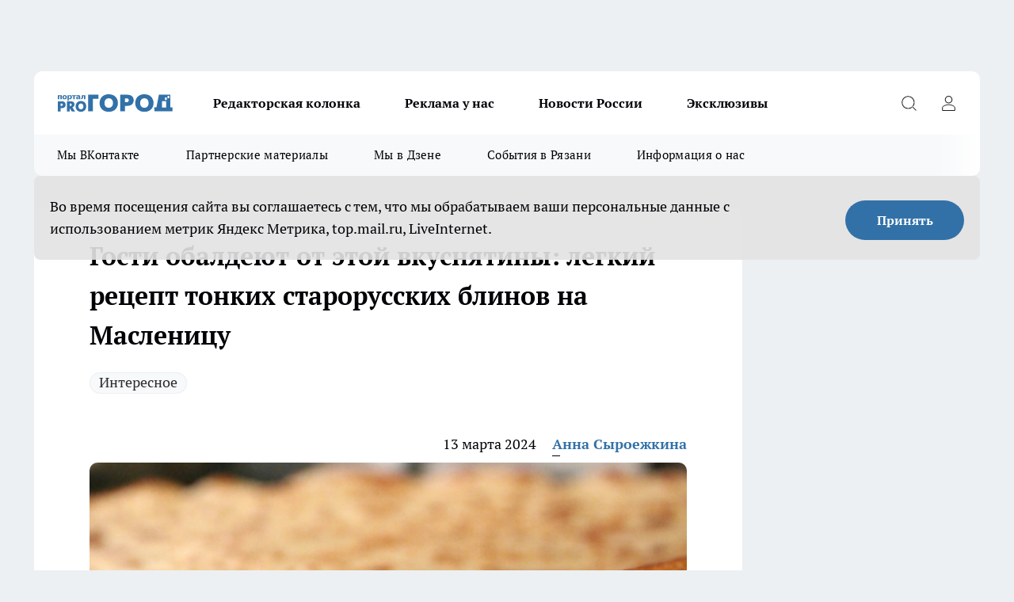

--- FILE ---
content_type: text/html; charset=utf-8
request_url: https://progorod62.ru/news/49385
body_size: 28508
content:
<!DOCTYPE html><html lang="ru" id="KIROV"><head><meta charSet="utf-8"/><meta property="og:url" content="https://progorod62.ru/news/49385"/><meta name="twitter:card" content="summary"/><title>Гости обалдеют от этой вкуснятины: легкий рецепт тонких старорусских блинов на Масленицу</title><meta name="keywords" content=""/><meta name="description" content="Книга &quot;Кухмейстера Андрея Христиана Криспа&quot;, изданная в 1788 году, содержит множество рецептов блинов на сливках, которые использовались в России еще задолго до этого."/><meta property="og:type" content="article"/><meta property="og:title" content="Гости обалдеют от этой вкуснятины: легкий рецепт тонких старорусских блинов на Масленицу"/><meta property="og:description" content="Книга &quot;Кухмейстера Андрея Христиана Криспа&quot;, изданная в 1788 году, содержит множество рецептов блинов на сливках, которые использовались в России еще задолго до этого."/><meta property="og:image" content="/userfiles/picfullsize/image-1710312636_4779.png"/><meta property="og:image:width" content="800"/><meta property="og:image:height" content="400"/><meta property="og:site_name" content="Про Город Рязань"/><meta name="twitter:title" content="Гости обалдеют от этой вкуснятины: легкий рецепт тонких старорусских блинов на Масленицу"/><meta name="twitter:description" content="Книга &quot;Кухмейстера Андрея Христиана Криспа&quot;, изданная в 1788 году, содержит множество рецептов блинов на сливках, которые использовались в России еще задолго до этого."/><meta name="twitter:image:src" content="/userfiles/picfullsize/image-1710312636_4779.png"/><link rel="canonical" href="https://progorod62.ru/news/49385"/><link rel="amphtml" href="https://progorod62.ru/amp/49385"/><meta name="robots" content="max-image-preview:large"/><meta name="author" content="https://progorod62.ru/redactors/79141"/><meta property="og:locale" content="ru_RU"/><meta name="viewport" content="width=device-width, initial-scale=1"/><script type="application/ld+json">{
                  "@context":"http://schema.org",
                  "@type": "Article",
                  "headline": "Гости обалдеют от этой вкуснятины: легкий рецепт тонких старорусских блинов на Масленицу ",
                  "image": "https://progorod62.ru/userfiles/picfullsize/image-1710312636_4779.png",
                  "author": [
                    {
                      "@type":"Person",
                      "name":"Анна Сыроежкина",
                      "url": "https://progorod62.ru/redactors/79141"
                    }
                  ],
                  "@graph": [
                      {
                        "@type":"BreadcrumbList",
                        "itemListElement":[
                            {
                              "@type":"ListItem",
                              "position":1,
                              "item":{
                                "@id":"https://progorod62.ru/news",
                                "name":"Новости Рязани"
                               }
                             }
                           ]
                       },
                       {
                        "@type": "NewsArticle",
                        "@id": "https://progorod62.ru/news/49385",
                        "headline": "Гости обалдеют от этой вкуснятины: легкий рецепт тонких старорусских блинов на Масленицу ",
                        "datePublished":"2024-03-13T13:15:00.000Z",
                        "dateModified":"2024-03-13T06:50:36.000Z",
                        "text": "Книга \"Кухмейстера Андрея Христиана Криспа\", изданная в 1788 году, содержит множество рецептов блинов на сливках, которые использовались в России еще задолго до этого.  Рецепт 1: Блины на сливках для простого люда  Для приготовления блинов по этому рецепту понадобятся следующие ингредиенты:   1 литр подогретых сливок 6 целых яиц 6 желтков Мука (по необходимости) 110 грамм топленого масла Все ингредиенты следует тщательно смешать, чтобы избежать комков. Затем добавить топленое масло и перемешать до однородности.  Рецепт 2: Блины на сливках для знатных особ  Этот рецепт предназначен для приготовления более изысканных блинов, которые подавались на стол знатных особ.  Для приготовления понадобятся следующие ингредиенты:   100 грамм дрожжей 1 стакан сливок 4 яйца 230 грамм сливочного масла Мука (по необходимости) 230 грамм сахара 1 чайная ложка соли 1 стакан дробленого миндаля Несколько капель розовой воды (или эфирного масла розы) Сначала необходимо развести дрожжи в теплых сливках. Затем добавить яйца, сливочное масло, муку, сахар, соль и миндаль. Тщательно перемешать до однородности. В конце добавить розовую воду.  Приготовление    Для приготовления блинов разогреть сковороду на среднем огне. Смазать сковороду маслом или жиром. Вылить на сковороду небольшое количество теста и распределить его тонким слоем. Жарить блины с обеих сторон до золотистого цвета.  Подача    Блины на сливках можно подавать с различными начинками и соусами. Например, с вареньем, медом, сметаной, фруктами или ягодами.  Эти старинные рецепты блинов на сливках сохраняют традиции русской кухни и предлагают различные варианты приготовления этого древнего десерта. ",
                        "author": [
                             {
                               "@type":"Person",
                               "name":"Анна Сыроежкина",
                               "url": "https://progorod62.ru/redactors/79141"
                              }
                          ],
                        "about": [{
           "name": "Интересное"
         }],
                        "url": "https://progorod62.ru/news/49385",
                        "image": "https://progorod62.ru/userfiles/picfullsize/image-1710312636_4779.png"
                       }
                   ]
               }
              </script><meta name="next-head-count" content="23"/><link rel="preload" href="/fonts/ptserif.woff2" type="font/woff2" as="font" crossorigin="anonymous"/><link rel="preload" href="/fonts/ptserifbold.woff2" type="font/woff2" as="font" crossorigin="anonymous"/><link rel="manifest" href="/manifest.json"/><link type="application/rss+xml" href="https://progorod62.ru/rss.xml" rel="alternate" title="Новости Рязани и Рязанской области — Про Город Рязань"/><link rel="preload" href="/_next/static/css/4a69b5c6add258ec.css" as="style"/><link rel="stylesheet" href="/_next/static/css/4a69b5c6add258ec.css" data-n-g=""/><link rel="preload" href="/_next/static/css/30cbdb6af0dcbfbe.css" as="style"/><link rel="stylesheet" href="/_next/static/css/30cbdb6af0dcbfbe.css" data-n-p=""/><link rel="preload" href="/_next/static/css/781852e0b823d7d2.css" as="style"/><link rel="stylesheet" href="/_next/static/css/781852e0b823d7d2.css" data-n-p=""/><link rel="preload" href="/_next/static/css/a4e2a58e4858c29e.css" as="style"/><link rel="stylesheet" href="/_next/static/css/a4e2a58e4858c29e.css" data-n-p=""/><noscript data-n-css=""></noscript><script defer="" nomodule="" src="/_next/static/chunks/polyfills-c67a75d1b6f99dc8.js"></script><script src="/_next/static/chunks/webpack-b29df6efeaf47ece.js" defer=""></script><script src="/_next/static/chunks/framework-1adfb61063e4f8a7.js" defer=""></script><script src="/_next/static/chunks/main-e58e7b9204b3d76e.js" defer=""></script><script src="/_next/static/chunks/pages/_app-323940ddbfb69033.js" defer=""></script><script src="/_next/static/chunks/891-900413e3e96b409d.js" defer=""></script><script src="/_next/static/chunks/9670-af82ad4aafbb69f2.js" defer=""></script><script src="/_next/static/chunks/1911-7b2cb5bfeb3ee1e0.js" defer=""></script><script src="/_next/static/chunks/8687-071430972f839939.js" defer=""></script><script src="/_next/static/chunks/8418-892468368d7cc4e5.js" defer=""></script><script src="/_next/static/chunks/2966-dbc2f2ef698b898b.js" defer=""></script><script src="/_next/static/chunks/8174-4b840a11715a1e7f.js" defer=""></script><script src="/_next/static/chunks/3917-44659cb0ff32ac0b.js" defer=""></script><script src="/_next/static/chunks/pages/%5Brubric%5D/%5Bid%5D-35a4a3a0bf3246dc.js" defer=""></script><script src="/_next/static/oCtihEuWwLFYvVtAhqzxN/_buildManifest.js" defer=""></script><script src="/_next/static/oCtihEuWwLFYvVtAhqzxN/_ssgManifest.js" defer=""></script><style id="__jsx-3810719965">.pensnewsHeader.jsx-3810719965 .header_hdrWrp__Hevb2.jsx-3810719965{background-color:#ffcc01}@media screen and (max-width:1024px){.header_hdr__G1vAy.pensnewsHeader.jsx-3810719965{border-bottom:none}}@media screen and (max-width:640px){.header_hdr__G1vAy.pensnewsHeader.jsx-3810719965{border-left:none;border-right:none}}</style><style id="__jsx-2443159fa2de10f3">.logoPg23.jsx-2443159fa2de10f3{width:110px}.logo-irkutsk.jsx-2443159fa2de10f3,.logo-irkutsk.jsx-2443159fa2de10f3 img.jsx-2443159fa2de10f3{width:180px}.pensnewsHeader.jsx-2443159fa2de10f3{width:110px}.logo-media41.jsx-2443159fa2de10f3{width:105px}.logo-smilekaluga.jsx-2443159fa2de10f3{width:110px}@media screen and (max-width:1024px){.logoPg23.jsx-2443159fa2de10f3{width:85px}.logo-media41.jsx-2443159fa2de10f3{width:70px}.pensnewsHeader.jsx-2443159fa2de10f3{width:88px}.logo-irkutsk.jsx-2443159fa2de10f3,.logo-irkutsk.jsx-2443159fa2de10f3 img.jsx-2443159fa2de10f3{width:110px}.logo-smilekaluga.jsx-2443159fa2de10f3,.logo-smilekaluga.jsx-2443159fa2de10f3 img.jsx-2443159fa2de10f3{width:85px}}</style><style id="__jsx-4bc5312448bc76c0">.pensnewsHeader.jsx-4bc5312448bc76c0{background:#ffc000}.pensnewsHeader.jsx-4bc5312448bc76c0::before{background:-webkit-linear-gradient(left,rgba(255,255,255,0)0%,#ffc000 100%);background:-moz-linear-gradient(left,rgba(255,255,255,0)0%,#ffc000 100%);background:-o-linear-gradient(left,rgba(255,255,255,0)0%,#ffc000 100%);background:linear-gradient(to right,rgba(255,255,255,0)0%,#ffc000 100%)}</style></head><body><div id="body-scripts"></div><div id="__next"><div></div><div class="project-layout_projectLayout__3Pcsb"><div class="banner-top_top__xYysY"><div class="banner-top_topPushLinkIframe__2ul4q"></div></div><header class="jsx-3810719965 header_hdr__G1vAy "><div class="container-layout_container__1AyyB"><div class="jsx-3810719965 header_hdrWrp__Hevb2"><button type="button" aria-label="Открыть меню" class="burger_burger__5WgUk burger_burgerHide__e90uD"></button><div class="jsx-2443159fa2de10f3 logo_lg__6mUsM"><a class="jsx-2443159fa2de10f3" href="/"><img src="/logo.svg" alt="Логотип новостного портала Прогород" width="146" loading="lazy" class="jsx-2443159fa2de10f3"/></a></div><div class="jsx-3810719965 "><nav class=""><ul class="nav_nv__LTLnX nav_nvMain__RNgL7"><li><a class="nav_nvLk__w58Wo" href="https://progorod62.ru/tags/kolumnist">Редакторская колонка</a></li><li><a class="nav_nvLk__w58Wo" href="https://progorod62.ru/companies/34222">Реклама у нас</a></li><li><a class="nav_nvLk__w58Wo" href="https://progorod62.ru/tags/novosti-rossii">Новости России</a></li><li><a class="nav_nvLk__w58Wo" href="https://progorod62.ru/tags/ekskluziv">Эксклюзивы</a></li></ul></nav></div><div class="jsx-3810719965 header_hdrBtnRight__heBh_"><button type="button" aria-label="Открыть поиск" class="jsx-3810719965 header_hdrBtnIcon__a9Ofp header_hdrBtnIconSrch__Po402"></button><button type="button" aria-label="Войти на сайт" class="jsx-3810719965 header_hdrBtnIcon__a9Ofp header_hdrBtnIconPrfl__ZqxUM"></button></div></div></div></header><div class="jsx-4bc5312448bc76c0 sub-menu_sbm__NEMqw"><div class="container-layout_container__1AyyB"><div class="jsx-4bc5312448bc76c0 sub-menu_sbmWrp__cQf1J"><ul class="jsx-4bc5312448bc76c0 sub-menu_sbmLs__cPkmi"><li><a class="sub-menu_sbmLk__2sh_t" rel="noopener noreferrer" target="_blank" href="https://vk.com/news_gorod62?from=groups">Мы ВКонтакте </a></li><li><a class="sub-menu_sbmLk__2sh_t" rel="noopener noreferrer nofollow" target="_blank" href="https://progorod62.ru/tags/partnerskie-materialy">Партнерские материалы</a></li><li><a class="sub-menu_sbmLk__2sh_t" rel="noopener noreferrer" target="_blank" href="https://dzen.ru/progorod62.ru">Мы в Дзене</a></li><li><a class="sub-menu_sbmLk__2sh_t" rel="noopener noreferrer nofollow" target="_blank" href="https://progorod62.ru/tags/sobytia-v-razani">События в Рязани</a></li><li><a class="sub-menu_sbmLk__2sh_t" rel="noopener noreferrer nofollow" target="_blank" href="https://progorod62.ru/about ">Информация о нас</a></li></ul></div></div></div><div class="container-layout_container__1AyyB"></div><div class="notifycation_notifycation__BeRRP notifycation_notifycationActive__0KCtX"><div class="notifycation_notifycationWrap__8lzkG"><div class="notifycation_notifycationInfoText__yBUtI"><span class="notifycation_notifycationText__mCxhK">Во время посещения сайта вы соглашаетесь с тем, что мы обрабатываем ваши персональные данные с использованием метрик Яндекс Метрика, top.mail.ru, LiveInternet.</span></div><button class="button_button__eJwei notifycation_notifycationBtn__49u6j" type="button">Принять</button></div></div><main><div class="container-layout_container__1AyyB"><div id="article-main"><div class="article-next is-current" data-article-id="49385"><div class="project-col2-layout_grid__blcZV"><div><div><div class="article_article__N5L0U" itemType="http://schema.org/NewsArticle" itemscope=""><meta itemProp="identifier" content="49385"/><meta itemProp="name" content="Гости обалдеют от этой вкуснятины: легкий рецепт тонких старорусских блинов на Масленицу"/><div class="article-body_articleBody__fiSBh" itemProp="articleBody" id="articleBody"><div class="article-layout_wrap__ppU59"><h1 itemProp="headline">Гости обалдеют от этой вкуснятины: легкий рецепт тонких старорусских блинов на Масленицу</h1><ul class="article-tags_articleTags__n_Im6"><li class="article-tags_articleTagsItem___8_MQ"><a href="/tags/interesnoe" class="article-tags_articleTagsLink__El86x">Интересное</a></li></ul><ul class="article-info_articleInfo__uzwts"><li class="article-info_articleInfoItem__1qSY9"><span itemProp="datePublished" content="Wed Mar 13 2024 16:15:00 GMT+0300 (Moscow Standard Time)" class="article-info_articleInfoDate__S0E0P">13 марта 2024</span></li><li class="article-info_articleInfoItem__1qSY9" itemProp="author" itemscope="" itemType="http://schema.org/Person"><meta itemProp="name" content="Анна Сыроежкина"/><a class="article-info_articleInfoAuthor__W0ZnW" itemProp="url" href="/redactors/79141">Анна Сыроежкина</a></li></ul><div class="article-body_articleBodyImgWrap__94WzF"><picture><source type="image/webp" media="(max-width: 480px)" srcSet="/userfiles/picnews/image-1710312636_4779.png.webp"/><source media="(max-width: 480px)" srcSet="/userfiles/picnews/image-1710312636_4779.png"/><source type="image/webp" srcSet="/userfiles/picfullsize/image-1710312636_4779.png.webp"/><img class="article-body_articleBodyImg__kBVHQ" id="articleBodyImg" itemProp="image" src="/userfiles/picfullsize/image-1710312636_4779.png" alt="Гости обалдеют от этой вкуснятины: легкий рецепт тонких старорусских блинов на Масленицу" width="840" fetchpriority="high"/></picture><span class="article-body_articleBodyImgAuthor__PgpFj">pxhere.com </span></div><div class="social-list-subscribe_socialListSubscribe__XrTI7 article-body_articleBodySocialListSubcribe__4Zj9a"><div class="social-list-subscribe_socialListSubscribeLinks__Nh0pM social-list-subscribe_socialListSubscribeLinksMoveTwo__noQO_"></div></div><div><p><strong>Это очень легко и невероятно вкусно </strong></p>
<p>Книга "Кухмейстера Андрея Христиана Криспа", изданная в 1788 году, содержит множество рецептов блинов на сливках, которые использовались в России еще задолго до этого.</p></div><div>

<p><strong>Рецепт 1: Блины на сливках для простого люда</strong></p></div><div>

<p>Для приготовления блинов по этому рецепту понадобятся следующие ингредиенты:</p></div><div>

<ul>
<li>1 литр подогретых сливок</li>
	<li>6 целых яиц</li>
	<li>6 желтков</li>
	<li>Мука (по необходимости)</li>
	<li>110 грамм топленого масла</li>
</ul>
<p>Все ингредиенты следует тщательно смешать, чтобы избежать комков. Затем добавить топленое масло и перемешать до однородности.</p>

<p><strong>Рецепт 2: Блины на сливках для знатных особ</strong></p>

<p>Этот рецепт предназначен для приготовления более изысканных блинов, которые подавались на стол знатных особ.</p>

<p>Для приготовления понадобятся следующие ингредиенты:</p>

<ul>
<li>100 грамм дрожжей</li>
	<li>1 стакан сливок</li>
	<li>4 яйца</li>
	<li>230 грамм сливочного масла</li>
	<li>Мука (по необходимости)</li>
	<li>230 грамм сахара</li>
	<li>1 чайная ложка соли</li>
	<li>1 стакан дробленого миндаля</li>
	<li>Несколько капель розовой воды (или эфирного масла розы)</li>
</ul>
<p>Сначала необходимо развести дрожжи в теплых сливках. Затем добавить яйца, сливочное масло, муку, сахар, соль и миндаль. Тщательно перемешать до однородности. В конце добавить розовую воду.</p>

<p><strong>Приготовление</strong></p>

<p>Для приготовления блинов разогреть сковороду на среднем огне. Смазать сковороду маслом или жиром. Вылить на сковороду небольшое количество теста и распределить его тонким слоем. Жарить блины с обеих сторон до золотистого цвета.</p>

<p><strong>Подача</strong></p>

<p>Блины на сливках можно подавать с различными начинками и соусами. Например, с вареньем, медом, сметаной, фруктами или ягодами.</p>

<p>Эти старинные рецепты блинов на сливках сохраняют традиции русской кухни и предлагают различные варианты приготовления этого древнего десерта.</p>
</div><div class="article-body_articleBodyGallery___kxnx"></div></div></div><p>...</p><div class="article-social_articleSocial__XxkFc"><ul class="article-social_articleSocialList__RT4N_"><li class="article-social_articleSocialItem__Tlaeb"><button aria-label="vk" class="react-share__ShareButton article-social_articleSocialIcon__bO__7 article-social_articleSocialIconVk__lCv1v" style="background-color:transparent;border:none;padding:0;font:inherit;color:inherit;cursor:pointer"> </button><span class="react-share__ShareCount article-social_articleSocialCount__Bv_02" url="https://progorod62.ru/news/49385">0<!-- --></span></li><li class="article-social_articleSocialItem__Tlaeb"><button aria-label="whatsapp" class="react-share__ShareButton article-social_articleSocialIcon__bO__7 article-social_articleSocialIconWs__GX1nz" style="background-color:transparent;border:none;padding:0;font:inherit;color:inherit;cursor:pointer"></button></li><li class="article-social_articleSocialItem__Tlaeb"><button aria-label="telegram" class="react-share__ShareButton" style="background-color:transparent;border:none;padding:0;font:inherit;color:inherit;cursor:pointer"><span class="article-social_articleSocialIcon__bO__7 article-social_articleSocialIconTm__21cTB"></span></button></li></ul></div><div><div class="bannersInnerArticleAfterTags"></div><div class="article-related_readAlso__gSVZS"><h2 class="article-related_readAlsoTitle__xPfrC">Читайте также:</h2><ul class="article-related_readAlsoList__EWXhB"><li class="article-related_readAlsoItem__ZS_63"><a class="article-related_readAlsoLink__7G353" href="/news/76290">Рязанская писательница намерена судиться с телеканалом СТС<!-- --><span class="article-related_readAlsoTime__2TnlE">Вчера <!-- --></span></a></li><li class="article-related_readAlsoItem__ZS_63"><a class="article-related_readAlsoLink__7G353" href="/news/76205">Историк спецслужб рассказал рязанцам об украинских палачах в лагере смерти «Треблинка»<!-- --><span class="article-related_readAlsoTime__2TnlE">28 января <!-- --></span></a></li></ul></div></div></div></div></div><div class="project-col2-layout_colRight__4tTcN"><div class="rows-layout_rows__3bztI"><div class="contentRightMainBanner"></div><div class="superPromotionNewsWrap"></div><div class="news-column_nwsCln__D57Ck"><div class="news-column_nwsClnInner__czYW8" style="height:auto"><h2 class="news-column_nwsClnTitle__oO_5p">Популярное</h2><ul class="news-column_nwsClnContainer__o9oJT"><li class="news-column-item_newsColumnItem__T8HDp"><a class="news-column-item_newsColumnItemLink___vq2I" title="Смертельное ДТП с фурами произошло на трассе Р-22 в Рязанской области" href="/news/75413"><h3 class="news-column-item_newsColumnItemTitle__q25Nk"><span class="news-column-item_newsColumnItemTitleInner__BE2lu">Смертельное ДТП с фурами произошло на трассе Р-22 в Рязанской области</span></h3><span class="news-column-item_newsColumnItemTime__oBzoe">11 января <!-- --></span></a></li><li class="news-column-item_newsColumnItem__T8HDp"><a class="news-column-item_newsColumnItemLink___vq2I" title="Полы в бане теплые даже в лютые морозы — без всяких труб и кабелей: нашел хитрый способ утепления с «нулевыми» расходами" href="/news/75039"><h3 class="news-column-item_newsColumnItemTitle__q25Nk"><span class="news-column-item_newsColumnItemTitleInner__BE2lu">Полы в бане теплые даже в лютые морозы — без всяких труб и кабелей: нашел хитрый способ утепления с «нулевыми» расходами</span></h3></a></li><li class="news-column-item_newsColumnItem__T8HDp"><a class="news-column-item_newsColumnItemLink___vq2I" title="Газ больше не лидер. Чем теперь выгоднее отапливать дома в России - и в разы дешевле" href="/news/75731"><h3 class="news-column-item_newsColumnItemTitle__q25Nk"><span class="news-column-item_newsColumnItemTitleInner__BE2lu">Газ больше не лидер. Чем теперь выгоднее отапливать дома в России - и в разы дешевле</span></h3></a></li><li class="news-column-item_newsColumnItem__T8HDp"><a class="news-column-item_newsColumnItemLink___vq2I" title="10 лет копил пенсию на банковском счёте, а её там не оказалось: суды посчитали - раз деньги не нужны, то можно пенсию не начислять" href="/news/74856"><h3 class="news-column-item_newsColumnItemTitle__q25Nk"><span class="news-column-item_newsColumnItemTitleInner__BE2lu">10 лет копил пенсию на банковском счёте, а её там не оказалось: суды посчитали - раз деньги не нужны, то можно пенсию не начислять</span></h3></a></li><li class="news-column-item_newsColumnItem__T8HDp"><a class="news-column-item_newsColumnItemLink___vq2I" title="Теплица из поликарбоната - вчерашний день: найдена более долговечная замена - без трещин, пыли и подтёков грязи" href="/news/75750"><h3 class="news-column-item_newsColumnItemTitle__q25Nk"><span class="news-column-item_newsColumnItemTitleInner__BE2lu">Теплица из поликарбоната - вчерашний день: найдена более долговечная замена - без трещин, пыли и подтёков грязи</span></h3></a></li><li class="news-column-item_newsColumnItem__T8HDp"><a class="news-column-item_newsColumnItemLink___vq2I" title="&quot;Хотите, компанию составлю?&quot; — ГАИшник не ожидал такой шутки от водителя: повез на медосвидетельствование - вот так  водила смог выпутаться" href="/news/74943"><h3 class="news-column-item_newsColumnItemTitle__q25Nk"><span class="news-column-item_newsColumnItemTitleInner__BE2lu">&quot;Хотите, компанию составлю?&quot; — ГАИшник не ожидал такой шутки от водителя: повез на медосвидетельствование - вот так  водила смог выпутаться</span></h3></a></li><li class="news-column-item_newsColumnItem__T8HDp"><a class="news-column-item_newsColumnItemLink___vq2I" title="В Рязани автомобиль влетел в столб в Приокском микрорайоне" href="/news/75217"><h3 class="news-column-item_newsColumnItemTitle__q25Nk"><span class="news-column-item_newsColumnItemTitleInner__BE2lu">В Рязани автомобиль влетел в столб в Приокском микрорайоне</span></h3><span class="news-column-item_newsColumnItemTime__oBzoe">4 января <!-- --></span></a></li><li class="news-column-item_newsColumnItem__T8HDp"><a class="news-column-item_newsColumnItemLink___vq2I" title="Перед покупкой сахара всегда читаю его состав: ищу всего одно слово - рассказываю, какая разница во вкусе и наличии примесей" href="/news/75185"><h3 class="news-column-item_newsColumnItemTitle__q25Nk"><span class="news-column-item_newsColumnItemTitleInner__BE2lu">Перед покупкой сахара всегда читаю его состав: ищу всего одно слово - рассказываю, какая разница во вкусе и наличии примесей</span></h3></a></li><li class="news-column-item_newsColumnItem__T8HDp"><a class="news-column-item_newsColumnItemLink___vq2I" title="«Опять пугают новым штаммом гриппа»: рязанцы реагируют спокойно, но с усталостью" href="/news/75158"><h3 class="news-column-item_newsColumnItemTitle__q25Nk"><span class="news-column-item_newsColumnItemTitleInner__BE2lu">«Опять пугают новым штаммом гриппа»: рязанцы реагируют спокойно, но с усталостью</span></h3><span class="news-column-item_newsColumnItemTime__oBzoe">2 января <!-- --></span></a></li><li class="news-column-item_newsColumnItem__T8HDp"><a class="news-column-item_newsColumnItemLink___vq2I" title="Под Рязанью поставили новый светофор" href="/news/75244"><h3 class="news-column-item_newsColumnItemTitle__q25Nk"><span class="news-column-item_newsColumnItemTitleInner__BE2lu">Под Рязанью поставили новый светофор</span></h3><span class="news-column-item_newsColumnItemTime__oBzoe">5 января <!-- --></span></a></li><li class="news-column-item_newsColumnItem__T8HDp"><a class="news-column-item_newsColumnItemLink___vq2I" title="Вот и до «Фикс Прайс» добрались товары из Китая, и их становится всё больше: вот на что стоит обратить внимание, а мимо чего - пройти" href="/news/75712"><h3 class="news-column-item_newsColumnItemTitle__q25Nk"><span class="news-column-item_newsColumnItemTitleInner__BE2lu">Вот и до «Фикс Прайс» добрались товары из Китая, и их становится всё больше: вот на что стоит обратить внимание, а мимо чего - пройти</span></h3></a></li><li class="news-column-item_newsColumnItem__T8HDp"><a class="news-column-item_newsColumnItemLink___vq2I" title="«Опять без нас решили»: рязанцы обсуждают строительство в Лесопарке и слова губернатора" href="/news/75114"><h3 class="news-column-item_newsColumnItemTitle__q25Nk"><span class="news-column-item_newsColumnItemTitleInner__BE2lu">«Опять без нас решили»: рязанцы обсуждают строительство в Лесопарке и слова губернатора</span></h3><span class="news-column-item_newsColumnItemTime__oBzoe">1 января <!-- --></span></a></li><li class="news-column-item_newsColumnItem__T8HDp"><a class="news-column-item_newsColumnItemLink___vq2I" title="В Рязани люди не могут добраться до мест из-за долгого отсутствия автобусов" href="/news/75292"><h3 class="news-column-item_newsColumnItemTitle__q25Nk"><span class="news-column-item_newsColumnItemTitleInner__BE2lu">В Рязани люди не могут добраться до мест из-за долгого отсутствия автобусов</span></h3><span class="news-column-item_newsColumnItemTime__oBzoe">6 января <!-- --></span></a></li><li class="news-column-item_newsColumnItem__T8HDp"><a class="news-column-item_newsColumnItemLink___vq2I" title="Ржавые троллейбусы в Рязани вызвали обсуждения среди горожан" href="/news/75241"><h3 class="news-column-item_newsColumnItemTitle__q25Nk"><span class="news-column-item_newsColumnItemTitleInner__BE2lu">Ржавые троллейбусы в Рязани вызвали обсуждения среди горожан</span></h3><span class="news-column-item_newsColumnItemTime__oBzoe">5 января <!-- --></span></a></li><li class="news-column-item_newsColumnItem__T8HDp"><a class="news-column-item_newsColumnItemLink___vq2I" title="Купил в &quot;Чижике&quot; эконом-котлеты за 190 руб. Рассказываю, что рассмешило в составе - настоящая мистика и волшебство" href="/news/75694"><h3 class="news-column-item_newsColumnItemTitle__q25Nk"><span class="news-column-item_newsColumnItemTitleInner__BE2lu">Купил в &quot;Чижике&quot; эконом-котлеты за 190 руб. Рассказываю, что рассмешило в составе - настоящая мистика и волшебство</span></h3></a></li><li class="news-column-item_newsColumnItem__T8HDp"><a class="news-column-item_newsColumnItemLink___vq2I" title="Жителям рассказали, как январские праздники отразятся на зарплате рязанцев" href="/news/75243"><h3 class="news-column-item_newsColumnItemTitle__q25Nk"><span class="news-column-item_newsColumnItemTitleInner__BE2lu">Жителям рассказали, как январские праздники отразятся на зарплате рязанцев</span></h3><span class="news-column-item_newsColumnItemTime__oBzoe">5 января <!-- --></span></a></li><li class="news-column-item_newsColumnItem__T8HDp"><a class="news-column-item_newsColumnItemLink___vq2I" title="Какими были зарплаты в СССР в пересчете на современные деньги: сделал расчет и обомлел - рассказываю почему" href="/news/75631"><h3 class="news-column-item_newsColumnItemTitle__q25Nk"><span class="news-column-item_newsColumnItemTitleInner__BE2lu">Какими были зарплаты в СССР в пересчете на современные деньги: сделал расчет и обомлел - рассказываю почему</span></h3></a></li><li class="news-column-item_newsColumnItem__T8HDp"><a class="news-column-item_newsColumnItemLink___vq2I" title="В Рязани из-за аварии без света остались восемь улиц" href="/news/75213"><h3 class="news-column-item_newsColumnItemTitle__q25Nk"><span class="news-column-item_newsColumnItemTitleInner__BE2lu">В Рязани из-за аварии без света остались восемь улиц</span></h3><span class="news-column-item_newsColumnItemTime__oBzoe">4 января <!-- --></span></a></li><li class="news-column-item_newsColumnItem__T8HDp"><a class="news-column-item_newsColumnItemLink___vq2I" title="Когда и где набрать святой воды в Рязани" href="/news/75593"><h3 class="news-column-item_newsColumnItemTitle__q25Nk"><span class="news-column-item_newsColumnItemTitleInner__BE2lu">Когда и где набрать святой воды в Рязани</span></h3><span class="news-column-item_newsColumnItemTime__oBzoe">15 января <!-- --></span></a></li><li class="news-column-item_newsColumnItem__T8HDp"><a class="news-column-item_newsColumnItemLink___vq2I" title="«Посмотрим по делам»: рязанцы с осторожностью отнеслись к назначению нового министра образования" href="/news/75533"><h3 class="news-column-item_newsColumnItemTitle__q25Nk"><span class="news-column-item_newsColumnItemTitleInner__BE2lu">«Посмотрим по делам»: рязанцы с осторожностью отнеслись к назначению нового министра образования</span></h3><span class="news-column-item_newsColumnItemTime__oBzoe">13 января <!-- --></span></a></li></ul><div class="loader_loader__hkoAF"><div class="loader_loaderEllips__KODaj"><div></div><div></div><div></div><div></div></div></div></div></div></div></div></div><div class="project-col3-layout_grid__7HWCj project-col3-layout-news"><div class="project-col3-layout_colLeft__MzrDW"><div class="news-column_nwsCln__D57Ck"><div class="news-column_nwsClnInner__czYW8" style="height:auto"><h2 class="news-column_nwsClnTitle__oO_5p">Последние новости</h2><ul class="news-column_nwsClnContainer__o9oJT"><li class="news-column-item_newsColumnItem__T8HDp"><a class="news-column-item_newsColumnItemLink___vq2I" title="Собственнику музея в Рязани направили предостережение" href="/news/76301"><h3 class="news-column-item_newsColumnItemTitle__q25Nk"><span class="news-column-item_newsColumnItemTitleInner__BE2lu">Собственнику музея в Рязани направили предостережение</span></h3><span class="news-column-item_newsColumnItemTime__oBzoe">Вчера <!-- --></span></a></li><li class="news-column-item_newsColumnItem__T8HDp"><a class="news-column-item_newsColumnItemLink___vq2I" title="В Рязани машина «скорой» не смогла проехать к пациентке из-за сугробов" href="/news/76300"><h3 class="news-column-item_newsColumnItemTitle__q25Nk"><span class="news-column-item_newsColumnItemTitleInner__BE2lu">В Рязани машина «скорой» не смогла проехать к пациентке из-за сугробов</span></h3><span class="news-column-item_newsColumnItemTime__oBzoe">Вчера <!-- --></span></a></li><li class="news-column-item_newsColumnItem__T8HDp"><a class="news-column-item_newsColumnItemLink___vq2I" title="«Каток открыли, а подъехать нельзя»: рязанцы поддержали жалобу и требуют навести порядок" href="/news/76292"><h3 class="news-column-item_newsColumnItemTitle__q25Nk"><span class="news-column-item_newsColumnItemTitleInner__BE2lu">«Каток открыли, а подъехать нельзя»: рязанцы поддержали жалобу и требуют навести порядок</span></h3><span class="news-column-item_newsColumnItemTime__oBzoe">Вчера <!-- --></span></a></li><li class="news-column-item_newsColumnItem__T8HDp"><a class="news-column-item_newsColumnItemLink___vq2I" title="В Рязани суд рассмотрит дело об уклонении от налогов на 43 миллиона рублей" href="/news/76299"><h3 class="news-column-item_newsColumnItemTitle__q25Nk"><span class="news-column-item_newsColumnItemTitleInner__BE2lu">В Рязани суд рассмотрит дело об уклонении от налогов на 43 миллиона рублей</span></h3><span class="news-column-item_newsColumnItemTime__oBzoe">Вчера <!-- --></span></a></li><li class="news-column-item_newsColumnItem__T8HDp"><a class="news-column-item_newsColumnItemLink___vq2I" title="«Люди перелезают через вагоны»: рязанцы возмущены грузовым поездом, перекрывшим проход на Лагерной" href="/news/76291"><h3 class="news-column-item_newsColumnItemTitle__q25Nk"><span class="news-column-item_newsColumnItemTitleInner__BE2lu">«Люди перелезают через вагоны»: рязанцы возмущены грузовым поездом, перекрывшим проход на Лагерной</span></h3><span class="news-column-item_newsColumnItemTime__oBzoe">Вчера <!-- --></span></a></li><li class="news-column-item_newsColumnItem__T8HDp"><a class="news-column-item_newsColumnItemLink___vq2I" title="Рязанцам рассказали, для кого, когда и насколько увеличатся социальные и страховые выплаты" href="/news/76298"><h3 class="news-column-item_newsColumnItemTitle__q25Nk"><span class="news-column-item_newsColumnItemTitleInner__BE2lu">Рязанцам рассказали, для кого, когда и насколько увеличатся социальные и страховые выплаты</span></h3><span class="news-column-item_newsColumnItemTime__oBzoe">Вчера <!-- --></span></a></li><li class="news-column-item_newsColumnItem__T8HDp"><a class="news-column-item_newsColumnItemLink___vq2I" title="В Рязани осудили бывшую сотрудницу банка, укравшую деньги с карты иностранного студента" href="/news/76297"><h3 class="news-column-item_newsColumnItemTitle__q25Nk"><span class="news-column-item_newsColumnItemTitleInner__BE2lu">В Рязани осудили бывшую сотрудницу банка, укравшую деньги с карты иностранного студента</span></h3><span class="news-column-item_newsColumnItemTime__oBzoe">Вчера <!-- --></span></a></li><li class="news-column-item_newsColumnItem__T8HDp"><a class="news-column-item_newsColumnItemLink___vq2I" title="2 февраля ограничат парковку на некоторых улицах Рязани" href="/news/76296"><h3 class="news-column-item_newsColumnItemTitle__q25Nk"><span class="news-column-item_newsColumnItemTitleInner__BE2lu">2 февраля ограничат парковку на некоторых улицах Рязани</span></h3><span class="news-column-item_newsColumnItemTime__oBzoe">Вчера <!-- --></span></a></li><li class="news-column-item_newsColumnItem__T8HDp"><a class="news-column-item_newsColumnItemLink___vq2I" title="Врач Александр Новиков рассказал, какое молоко лучше, обычное или топленое, в чем их плюсы и кому нельзя пить топленое" href="/news/76295"><h3 class="news-column-item_newsColumnItemTitle__q25Nk"><span class="news-column-item_newsColumnItemTitleInner__BE2lu">Врач Александр Новиков рассказал, какое молоко лучше, обычное или топленое, в чем их плюсы и кому нельзя пить топленое</span></h3><span class="news-column-item_newsColumnItemTime__oBzoe">Вчера <!-- --></span></a></li><li class="news-column-item_newsColumnItem__T8HDp"><a class="news-column-item_newsColumnItemLink___vq2I" title="Поломавшийся грузовик заблокировал выезд из Рязани" href="/news/76294"><h3 class="news-column-item_newsColumnItemTitle__q25Nk"><span class="news-column-item_newsColumnItemTitleInner__BE2lu">Поломавшийся грузовик заблокировал выезд из Рязани</span></h3><span class="news-column-item_newsColumnItemTime__oBzoe">Вчера <!-- --></span></a></li><li class="news-column-item_newsColumnItem__T8HDp"><a class="news-column-item_newsColumnItemLink___vq2I" title="Следователи обнаружили уже 3 взятку у бывшего рязанского главврача на 600 тысяч рублей " href="/news/76293"><h3 class="news-column-item_newsColumnItemTitle__q25Nk"><span class="news-column-item_newsColumnItemTitleInner__BE2lu">Следователи обнаружили уже 3 взятку у бывшего рязанского главврача на 600 тысяч рублей </span></h3><span class="news-column-item_newsColumnItemTime__oBzoe">Вчера <!-- --></span></a></li><li class="news-column-item_newsColumnItem__T8HDp"><a class="news-column-item_newsColumnItemLink___vq2I" title="Рязанская писательница намерена судиться с телеканалом СТС" href="/news/76290"><h3 class="news-column-item_newsColumnItemTitle__q25Nk"><span class="news-column-item_newsColumnItemTitleInner__BE2lu">Рязанская писательница намерена судиться с телеканалом СТС</span></h3><span class="news-column-item_newsColumnItemTime__oBzoe">Вчера <!-- --></span></a></li><li class="news-column-item_newsColumnItem__T8HDp"><a class="news-column-item_newsColumnItemLink___vq2I" title="Рязанцам рассказали, когда пройдут рейды ГАИ" href="/news/76289"><h3 class="news-column-item_newsColumnItemTitle__q25Nk"><span class="news-column-item_newsColumnItemTitleInner__BE2lu">Рязанцам рассказали, когда пройдут рейды ГАИ</span></h3><span class="news-column-item_newsColumnItemTime__oBzoe">Вчера <!-- --></span></a></li><li class="news-column-item_newsColumnItem__T8HDp"><a class="news-column-item_newsColumnItemLink___vq2I" title="Рязанцев предупреждают о рисках стихийного бедствия" href="/news/76288"><h3 class="news-column-item_newsColumnItemTitle__q25Nk"><span class="news-column-item_newsColumnItemTitleInner__BE2lu">Рязанцев предупреждают о рисках стихийного бедствия</span></h3><span class="news-column-item_newsColumnItemTime__oBzoe">Вчера <!-- --></span></a></li><li class="news-column-item_newsColumnItem__T8HDp"><a class="news-column-item_newsColumnItemLink___vq2I" title="Рязанцев призывают отказаться от поездок на машине" href="/news/76287"><h3 class="news-column-item_newsColumnItemTitle__q25Nk"><span class="news-column-item_newsColumnItemTitleInner__BE2lu">Рязанцев призывают отказаться от поездок на машине</span></h3><span class="news-column-item_newsColumnItemTime__oBzoe">Вчера <!-- --></span></a></li><li class="news-column-item_newsColumnItem__T8HDp"><a class="news-column-item_newsColumnItemLink___vq2I" title="В Рязанской области 20-летний волгоградец устроил массовое ДТП" href="/news/76286"><h3 class="news-column-item_newsColumnItemTitle__q25Nk"><span class="news-column-item_newsColumnItemTitleInner__BE2lu">В Рязанской области 20-летний волгоградец устроил массовое ДТП</span></h3><span class="news-column-item_newsColumnItemTime__oBzoe">Вчера <!-- --></span></a></li><li class="news-column-item_newsColumnItem__T8HDp"><a class="news-column-item_newsColumnItemLink___vq2I" title="В Рязани легковушка влетела под большегруз" href="/news/76285"><h3 class="news-column-item_newsColumnItemTitle__q25Nk"><span class="news-column-item_newsColumnItemTitleInner__BE2lu">В Рязани легковушка влетела под большегруз</span></h3><span class="news-column-item_newsColumnItemTime__oBzoe">Вчера <!-- --></span></a></li><li class="news-column-item_newsColumnItem__T8HDp"><a class="news-column-item_newsColumnItemLink___vq2I" title="Рязанцам рассказали о нововведении в троллейбусах" href="/news/76284"><h3 class="news-column-item_newsColumnItemTitle__q25Nk"><span class="news-column-item_newsColumnItemTitleInner__BE2lu">Рязанцам рассказали о нововведении в троллейбусах</span></h3><span class="news-column-item_newsColumnItemTime__oBzoe">Вчера <!-- --></span></a></li><li class="news-column-item_newsColumnItem__T8HDp"><a class="news-column-item_newsColumnItemLink___vq2I" title="Рязанцам рассказали об очень высокой монополизации рынка новостроек " href="/news/76283"><h3 class="news-column-item_newsColumnItemTitle__q25Nk"><span class="news-column-item_newsColumnItemTitleInner__BE2lu">Рязанцам рассказали об очень высокой монополизации рынка новостроек </span></h3><span class="news-column-item_newsColumnItemTime__oBzoe">Вчера <!-- --></span></a></li><li class="news-column-item_newsColumnItem__T8HDp"><a class="news-column-item_newsColumnItemLink___vq2I" title="Рязанцам рассказали, когда в области наступит аномальное похолодание" href="/news/76282"><h3 class="news-column-item_newsColumnItemTitle__q25Nk"><span class="news-column-item_newsColumnItemTitleInner__BE2lu">Рязанцам рассказали, когда в области наступит аномальное похолодание</span></h3><span class="news-column-item_newsColumnItemTime__oBzoe">Вчера <!-- --></span></a></li><li class="news-column-item_newsColumnItem__T8HDp"><a class="news-column-item_newsColumnItemLink___vq2I" title="В Рязани женщина сбила ребенка" href="/news/76281"><h3 class="news-column-item_newsColumnItemTitle__q25Nk"><span class="news-column-item_newsColumnItemTitleInner__BE2lu">В Рязани женщина сбила ребенка</span></h3><span class="news-column-item_newsColumnItemTime__oBzoe">Вчера <!-- --></span></a></li><li class="news-column-item_newsColumnItem__T8HDp"><a class="news-column-item_newsColumnItemLink___vq2I" title="Рязанцам рассказали о серьезных изменениях в налоговом законодательстве" href="/news/76280"><h3 class="news-column-item_newsColumnItemTitle__q25Nk"><span class="news-column-item_newsColumnItemTitleInner__BE2lu">Рязанцам рассказали о серьезных изменениях в налоговом законодательстве</span></h3><span class="news-column-item_newsColumnItemTime__oBzoe">Вчера <!-- --></span></a></li><li class="news-column-item_newsColumnItem__T8HDp"><a class="news-column-item_newsColumnItemLink___vq2I" title="Рязанцы могут получить выплату при рождении ребенка через Госуслуги" href="/news/76279"><h3 class="news-column-item_newsColumnItemTitle__q25Nk"><span class="news-column-item_newsColumnItemTitleInner__BE2lu">Рязанцы могут получить выплату при рождении ребенка через Госуслуги</span></h3><span class="news-column-item_newsColumnItemTime__oBzoe">Вчера <!-- --></span></a></li><li class="news-column-item_newsColumnItem__T8HDp"><a class="news-column-item_newsColumnItemLink___vq2I" title="«Встречи — это интересно, но проблем хватает»: рязанцы отреагировали на визит Малкова к Карин Кнайсль" href="/news/76269"><h3 class="news-column-item_newsColumnItemTitle__q25Nk"><span class="news-column-item_newsColumnItemTitleInner__BE2lu">«Встречи — это интересно, но проблем хватает»: рязанцы отреагировали на визит Малкова к Карин Кнайсль</span></h3><span class="news-column-item_newsColumnItemTime__oBzoe">29 января <!-- --></span></a></li><li class="news-column-item_newsColumnItem__T8HDp"><a class="news-column-item_newsColumnItemLink___vq2I" title="«Зачем храм в парке?»: рязанцы возмущены решением о строительстве в Гагаринском парке" href="/news/76268"><h3 class="news-column-item_newsColumnItemTitle__q25Nk"><span class="news-column-item_newsColumnItemTitleInner__BE2lu">«Зачем храм в парке?»: рязанцы возмущены решением о строительстве в Гагаринском парке</span></h3><span class="news-column-item_newsColumnItemTime__oBzoe">29 января <!-- --></span></a></li><li class="news-column-item_newsColumnItem__T8HDp"><a class="news-column-item_newsColumnItemLink___vq2I" title="«Не верим»: рязанцы скептически отреагировали на заявления о снижении НДС" href="/news/76267"><h3 class="news-column-item_newsColumnItemTitle__q25Nk"><span class="news-column-item_newsColumnItemTitleInner__BE2lu">«Не верим»: рязанцы скептически отреагировали на заявления о снижении НДС</span></h3><span class="news-column-item_newsColumnItemTime__oBzoe">29 января <!-- --></span></a></li><li class="news-column-item_newsColumnItem__T8HDp"><a class="news-column-item_newsColumnItemLink___vq2I" title="«Идея хорошая, но не взлетит»: рязанцы поддержали бесплатное первое высшее, но не верят в реализацию" href="/news/76266"><h3 class="news-column-item_newsColumnItemTitle__q25Nk"><span class="news-column-item_newsColumnItemTitleInner__BE2lu">«Идея хорошая, но не взлетит»: рязанцы поддержали бесплатное первое высшее, но не верят в реализацию</span></h3><span class="news-column-item_newsColumnItemTime__oBzoe">29 января <!-- --></span></a></li><li class="news-column-item_newsColumnItem__T8HDp"><a class="news-column-item_newsColumnItemLink___vq2I" title="В Рязани с 23 февраля вводят запрет на остановку и стоянку автомобилей" href="/news/76265"><h3 class="news-column-item_newsColumnItemTitle__q25Nk"><span class="news-column-item_newsColumnItemTitleInner__BE2lu">В Рязани с 23 февраля вводят запрет на остановку и стоянку автомобилей</span></h3><span class="news-column-item_newsColumnItemTime__oBzoe">29 января <!-- --></span></a></li><li class="news-column-item_newsColumnItem__T8HDp"><a class="news-column-item_newsColumnItemLink___vq2I" title="«Пробки — не только из-за снега»: рязанцы спорят о ситуации на дорогах после ночной уборки" href="/news/76264"><h3 class="news-column-item_newsColumnItemTitle__q25Nk"><span class="news-column-item_newsColumnItemTitleInner__BE2lu">«Пробки — не только из-за снега»: рязанцы спорят о ситуации на дорогах после ночной уборки</span></h3><span class="news-column-item_newsColumnItemTime__oBzoe">29 января <!-- --></span></a></li><li class="news-column-item_newsColumnItem__T8HDp"><a class="news-column-item_newsColumnItemLink___vq2I" title="В Рязани бывший член ОПГ предстанет перед судом из-за убийства 22-летней давности" href="/news/76263"><h3 class="news-column-item_newsColumnItemTitle__q25Nk"><span class="news-column-item_newsColumnItemTitleInner__BE2lu">В Рязани бывший член ОПГ предстанет перед судом из-за убийства 22-летней давности</span></h3><span class="news-column-item_newsColumnItemTime__oBzoe">29 января <!-- --></span></a></li><li class="news-column-item_newsColumnItem__T8HDp"><a class="news-column-item_newsColumnItemLink___vq2I" title="Для некоторых семей Рязанской области увеличили единовременную выплату" href="/news/76262"><h3 class="news-column-item_newsColumnItemTitle__q25Nk"><span class="news-column-item_newsColumnItemTitleInner__BE2lu">Для некоторых семей Рязанской области увеличили единовременную выплату</span></h3><span class="news-column-item_newsColumnItemTime__oBzoe">29 января <!-- --></span></a></li><li class="news-column-item_newsColumnItem__T8HDp"><a class="news-column-item_newsColumnItemLink___vq2I" title="В Рязанской области временно изменятся расписания поездов" href="/news/76261"><h3 class="news-column-item_newsColumnItemTitle__q25Nk"><span class="news-column-item_newsColumnItemTitleInner__BE2lu">В Рязанской области временно изменятся расписания поездов</span></h3><span class="news-column-item_newsColumnItemTime__oBzoe">29 января <!-- --></span></a></li><li class="news-column-item_newsColumnItem__T8HDp"><a class="news-column-item_newsColumnItemLink___vq2I" title="«Дети сидят на уроках в куртках»: школа № 49 в пос. Строитель осталась без отопления" href="/news/76218"><h3 class="news-column-item_newsColumnItemTitle__q25Nk"><span class="news-column-item_newsColumnItemTitleInner__BE2lu">«Дети сидят на уроках в куртках»: школа № 49 в пос. Строитель осталась без отопления</span></h3><span class="news-column-item_newsColumnItemTime__oBzoe">29 января <!-- --></span></a></li><li class="news-column-item_newsColumnItem__T8HDp"><a class="news-column-item_newsColumnItemLink___vq2I" title="В Рязани арестовали пособника мошеннического колл‑центра" href="/news/76260"><h3 class="news-column-item_newsColumnItemTitle__q25Nk"><span class="news-column-item_newsColumnItemTitleInner__BE2lu">В Рязани арестовали пособника мошеннического колл‑центра</span></h3><span class="news-column-item_newsColumnItemTime__oBzoe">29 января <!-- --></span></a></li><li class="news-column-item_newsColumnItem__T8HDp"><a class="news-column-item_newsColumnItemLink___vq2I" title="30 января на некоторых улицах Рязани будут отключать воду" href="/news/76259"><h3 class="news-column-item_newsColumnItemTitle__q25Nk"><span class="news-column-item_newsColumnItemTitleInner__BE2lu">30 января на некоторых улицах Рязани будут отключать воду</span></h3><span class="news-column-item_newsColumnItemTime__oBzoe">29 января <!-- --></span></a></li></ul><div class="loader_loader__hkoAF"><div class="loader_loaderEllips__KODaj"><div></div><div></div><div></div><div></div></div></div></div></div></div><div><div><div class="project-col3-layout_row__DtF_s"><div><div class="rows-layout_rows__3bztI"><div class="loader_loader__hkoAF"><div class="loader_loaderEllips__KODaj"><div></div><div></div><div></div><div></div></div></div><div id="banners-after-comments"><div class="bannersPartners"></div><div class="bannersPartners"></div><div class="bannersPartners"></div><div class="bannersPartners"></div></div></div></div><div class="project-col3-layout_contentRightStretch__pxH3h"><div class="rows-layout_rows__3bztI"></div></div></div></div></div></div></div></div></div></main><footer class="footer_ftr__cmYCE" id="footer"><div class="footer_ftrTop__kQgzh"><div class="container-layout_container__1AyyB"><div class="footer_ftrFlexRow__ytRrf"><ul class="footer-menu-top_ftrTopLst__ZpvAv"></ul><div><div class="footer_ftrSocialListTitle__ETxLx">Мы в социальных сетях</div><div class="social-list_socialList__i40hv footer_ftrSocialList__6jjdK"><a class="social-list_socialListLink__adxLx social-list_socialListLinkZen__kWJo_" href="https://zen.yandex.ru/progorod62.ru" aria-label="Канал Яндекс Дзен" target="_blank" rel="noreferrer nofollow"></a></div></div></div></div></div><div class="footer_ftrBtm__dFZLr"><div class="container-layout_container__1AyyB"><ul class="footer-menu-bottom_ftrBtmLst__Sv5Gw"><li class="footer-menu-bottom-item_ftrBtmLstItem__jusTz"><a href="https://progorod62.ru/userfiles/files/%D0%9F%D1%83%D0%B1%D0%BB%D0%B8%D1%87%D0%BD%D0%B0%D1%8F%20%D0%BE%D1%84%D0%B5%D1%80%D1%82%D0%B0%20%D0%A0%D1%8F%D0%B7%D0%B0%D0%BD%D1%8C.pdf" class="footer-menu-bottom-item_ftrBtmLstItemLnk__PfsF1" rel="noreferrer nofollow" target="_blank">Договор оферты</a></li><li class="footer-menu-bottom-item_ftrBtmLstItem__jusTz"><a href="https://progorod62.ru/userfiles/files/Politika_konfidentsialnosti_i_obrabotki_personalnykh_dannykh_polzovatelei_774_sai_774_t_progorod62_ru.pdf?_t=1748012087" class="footer-menu-bottom-item_ftrBtmLstItemLnk__PfsF1" rel="noreferrer nofollow" target="_blank">Политика конфиденциальности</a></li><li class="footer-menu-bottom-item_ftrBtmLstItem__jusTz"><a href="/price" class="footer-menu-bottom-item_ftrBtmLstItemLnk__PfsF1">Прайс на размещение рекламы</a></li><li class="footer-menu-bottom-item_ftrBtmLstItem__jusTz"><a href="https://progorod62.ru/pages?key=article_review" class="footer-menu-bottom-item_ftrBtmLstItemLnk__PfsF1" rel="noreferrer nofollow" target="_blank">Обзорные статьи и пресс-релизы</a></li><li class="footer-menu-bottom-item_ftrBtmLstItem__jusTz"><a href="/news" class="footer-menu-bottom-item_ftrBtmLstItemLnk__PfsF1">Новости</a></li><li class="footer-menu-bottom-item_ftrBtmLstItem__jusTz"><a href="/" class="footer-menu-bottom-item_ftrBtmLstItemLnk__PfsF1">Главная</a></li></ul><div class="footer_ftrInfo___sk0r"><div class="footer_ftrInfoWrap__DTP22"><div>Городской интернет-портал <a href="http://progorod62.ru">www.progorod62.ru</a>
<br>
По вопросам размещения рекламы: progorod62@mail.ru или +79022055066</div><div><p>Сетевое издание WWW.PROGOROD62.RU (ВВВ.ПРОГОРОД62.РУ).<br />
<span style="font-size:12px">Учредитель ООО &laquo;Пенза-Пресс&raquo;<br />
Главный редактор: Козлова А.А.<br />
Электронная почта редакции: progorod62</span>@mail.ru&nbsp;<br />
Телефон редакции: <a href="tel:+79207499930">+79207499930</a><br />
<span style="font-size:12px">Реестровая запись о регистрации электронного СМИ&nbsp;<span style="font-family:&quot;Times New Roman&quot;,&quot;serif&quot;"><span style="font-family:&quot;Calibri&quot;,&quot;sans-serif&quot;">Эл&nbsp;<span style="font-family:Arial,Helvetica,sans-serif">№ ФС77-86691 от 22&nbsp; &nbsp;января&nbsp; 2024 г. </span></span></span>выдано Федеральной службой по надзору в сфере связи, информационных технологий и массовых коммуникаций (Роскомнадзор).</span></p>

<p>Любые материалы, размещенные на портале &laquo;<a href="http://www.progorod62.ru/" target="_new">progorod62.ru</a>&raquo; сотрудниками редакции, внештатными авторами и читателями, являются объектами авторского права. Права &laquo;<a href="http://www.progorod62.ru/" target="_new">progorod62.ru</a>&raquo; на указанные материалы охраняются законодательством о правах на результаты интеллектуальной деятельности.<br />
<br />
Вся информация, размещенная на данном сайте, охраняется в соответствии с законодательством РФ об авторском праве и не подлежит использованию кем-либо в какой бы то ни было форме, в том числе воспроизведению, распространению, переработке не иначе как с письменного разрешения правообладателя.<br />
<br />
Все фотографические произведения, отмеченные подписью автора на сайте &laquo;<a href="http://www.progorod62.ru/" target="_new">progorod62.ru</a>&raquo; защищены авторским правом и являются интеллектуальной собственностью. Копирование без письменного согласия правообладателя запрещено.<br />
<br />
Возрастная категория сайта 16+.</p>

<p>Редакция портала не несет ответственности за комментарии пользователей, а также материалы рубрики &quot;народные новости&quot;.</p>

<p>&laquo;На информационном ресурсе применяются рекомендательные технологии (информационные технологии предоставления информации на основе сбора, систематизации и анализа сведений, относящихся к предпочтениям пользователей сети &quot;Интернет&quot;, находящихся на территории Российской Федерации)&raquo;. &nbsp;<a href="https://progorod62.ru/userfiles/files/%D1%80%D0%B5%D0%BA%D0%BE%D0%BC%D0%B5%D0%BD%D0%B4_%D1%82%D0%B5%D1%85%D0%BD%D0%BE%D0%BB%D0%BE%D0%B3%D0%B8%D0%B8_%D0%A1%D0%9C%D0%982%20%281%29.pdf">Подробнее</a></p>
</div><div><b style="color:red;">Внимание!</b> Совершая любые действия на сайте, вы автоматически принимаете условия «<a href="http://progorod62.ru/agreement/" target="_blank"><u><b>Cоглашения</b></u></a>»</div></div></div><span class="footer_ftrCensor__goi_D"><b>16+</b></span><div class="metrics_metrics__R80eS"><div class="metrics_metricsContainer__poqxp"></div></div></div></div></footer></div><div id="counters"></div></div><script id="__NEXT_DATA__" type="application/json">{"props":{"initialProps":{"pageProps":{}},"initialState":{"header":{"nav":[{"id":268,"nid":1,"rate":1,"name":"Редакторская колонка","link":"https://progorod62.ru/tags/kolumnist","pid":0,"stat":1,"class":"","updated_by":79176,"created_by":null,"target_blank":0},{"id":382,"nid":1,"rate":3,"name":"Реклама у нас","link":"https://progorod62.ru/companies/34222","pid":0,"stat":1,"class":"","updated_by":79136,"created_by":79136,"target_blank":0},{"id":385,"nid":1,"rate":3,"name":"Новости России","link":"https://progorod62.ru/tags/novosti-rossii","pid":0,"stat":1,"class":"","updated_by":79176,"created_by":79176,"target_blank":0},{"id":392,"nid":1,"rate":4,"name":"Эксклюзивы","link":"https://progorod62.ru/tags/ekskluziv","pid":0,"stat":1,"class":"","updated_by":79176,"created_by":79176,"target_blank":0}],"subMenu":[{"id":389,"nid":8,"rate":1,"name":"Мы ВКонтакте ","link":"https://vk.com/news_gorod62?from=groups","pid":0,"stat":1,"class":"","updated_by":79176,"created_by":79176,"target_blank":1},{"id":370,"nid":8,"rate":3,"name":"Партнерские материалы","link":"https://progorod62.ru/tags/partnerskie-materialy","pid":0,"stat":1,"class":"","updated_by":79176,"created_by":79122,"target_blank":0},{"id":395,"nid":8,"rate":5,"name":"Мы в Дзене","link":"https://dzen.ru/progorod62.ru","pid":0,"stat":1,"class":"","updated_by":79176,"created_by":79176,"target_blank":1},{"id":396,"nid":8,"rate":6,"name":"События в Рязани","link":"https://progorod62.ru/tags/sobytia-v-razani","pid":0,"stat":1,"class":"","updated_by":79176,"created_by":79176,"target_blank":0},{"id":374,"nid":8,"rate":19999,"name":"Информация о нас","link":"https://progorod62.ru/about ","pid":0,"stat":1,"class":"","updated_by":79176,"created_by":79122,"target_blank":0}],"modalNavCities":[]},"social":{"links":[{"name":"social-rss-footer-icon","url":"http://new.progorod62.ru/rss.xml","iconName":"social-rss","iconTitle":"Канал RSS"},{"name":"social-zen-footer-icon","url":"https://zen.yandex.ru/progorod62.ru","iconName":"social-zen","iconTitle":"Канал Яндекс Дзен"}]},"login":{"loginStatus":null,"loginShowModal":null,"loginUserData":[],"showModaltype":"","status":null,"closeLoginAnimated":false},"footer":{"cities":[],"nav":[{"id":377,"nid":2,"rate":0,"name":"Договор оферты","link":"https://progorod62.ru/userfiles/files/%D0%9F%D1%83%D0%B1%D0%BB%D0%B8%D1%87%D0%BD%D0%B0%D1%8F%20%D0%BE%D1%84%D0%B5%D1%80%D1%82%D0%B0%20%D0%A0%D1%8F%D0%B7%D0%B0%D0%BD%D1%8C.pdf","pid":0,"stat":1,"class":"","updated_by":79136,"created_by":79136,"target_blank":0},{"id":388,"nid":2,"rate":0,"name":"Политика конфиденциальности","link":"https://progorod62.ru/userfiles/files/Politika_konfidentsialnosti_i_obrabotki_personalnykh_dannykh_polzovatelei_774_sai_774_t_progorod62_ru.pdf?_t=1748012087","pid":0,"stat":1,"class":"","updated_by":79176,"created_by":79176,"target_blank":1},{"id":372,"nid":2,"rate":3,"name":"Прайс на размещение рекламы","link":"/price","pid":0,"stat":1,"class":"","updated_by":79122,"created_by":79122,"target_blank":0},{"id":378,"nid":2,"rate":5,"name":"Обзорные статьи и пресс-релизы","link":"https://progorod62.ru/pages?key=article_review","pid":0,"stat":1,"class":"","updated_by":79136,"created_by":79136,"target_blank":0},{"id":83,"nid":2,"rate":105,"name":"Новости","link":"/news","pid":0,"stat":1,"class":"","updated_by":null,"created_by":null,"target_blank":0},{"id":84,"nid":2,"rate":106,"name":"Главная","link":"/","pid":0,"stat":1,"class":"","updated_by":null,"created_by":null,"target_blank":0}],"info":{"settingCensor":{"id":29,"stat":"0","type":"var","name":"censor","text":"Ограничение сайта по возрасту","value":"\u003cb\u003e16+\u003c/b\u003e"},"settingCommenttext":{"id":30,"stat":"0","type":"var","name":"commenttext","text":"Предупреждение пользователей в комментариях","value":"\u003cb style=\"color:red;\"\u003eВнимание!\u003c/b\u003e Совершая любые действия на сайте, вы автоматически принимаете условия «\u003ca href=\"http://progorod62.ru/agreement/\" target=\"_blank\"\u003e\u003cu\u003e\u003cb\u003eCоглашения\u003c/b\u003e\u003c/u\u003e\u003c/a\u003e»"},"settingEditors":{"id":15,"stat":"0","type":"html","name":"editors","text":"Редакция сайта","value":"Городской интернет-портал \u003ca href=\"http://progorod62.ru\"\u003ewww.progorod62.ru\u003c/a\u003e\r\n\u003cbr\u003e\r\nПо вопросам размещения рекламы: progorod62@mail.ru или +79022055066"},"settingCopyright":{"id":17,"stat":"0","type":"html","name":"copyright","text":"Копирайт сайта","value":"\u003cp\u003eСетевое издание WWW.PROGOROD62.RU (ВВВ.ПРОГОРОД62.РУ).\u003cbr /\u003e\r\n\u003cspan style=\"font-size:12px\"\u003eУчредитель ООО \u0026laquo;Пенза-Пресс\u0026raquo;\u003cbr /\u003e\r\nГлавный редактор: Козлова А.А.\u003cbr /\u003e\r\nЭлектронная почта редакции: progorod62\u003c/span\u003e@mail.ru\u0026nbsp;\u003cbr /\u003e\r\nТелефон редакции: \u003ca href=\"tel:+79207499930\"\u003e+79207499930\u003c/a\u003e\u003cbr /\u003e\r\n\u003cspan style=\"font-size:12px\"\u003eРеестровая запись о регистрации электронного СМИ\u0026nbsp;\u003cspan style=\"font-family:\u0026quot;Times New Roman\u0026quot;,\u0026quot;serif\u0026quot;\"\u003e\u003cspan style=\"font-family:\u0026quot;Calibri\u0026quot;,\u0026quot;sans-serif\u0026quot;\"\u003eЭл\u0026nbsp;\u003cspan style=\"font-family:Arial,Helvetica,sans-serif\"\u003e№ ФС77-86691 от 22\u0026nbsp; \u0026nbsp;января\u0026nbsp; 2024 г. \u003c/span\u003e\u003c/span\u003e\u003c/span\u003eвыдано Федеральной службой по надзору в сфере связи, информационных технологий и массовых коммуникаций (Роскомнадзор).\u003c/span\u003e\u003c/p\u003e\r\n\r\n\u003cp\u003eЛюбые материалы, размещенные на портале \u0026laquo;\u003ca href=\"http://www.progorod62.ru/\" target=\"_new\"\u003eprogorod62.ru\u003c/a\u003e\u0026raquo; сотрудниками редакции, внештатными авторами и читателями, являются объектами авторского права. Права \u0026laquo;\u003ca href=\"http://www.progorod62.ru/\" target=\"_new\"\u003eprogorod62.ru\u003c/a\u003e\u0026raquo; на указанные материалы охраняются законодательством о правах на результаты интеллектуальной деятельности.\u003cbr /\u003e\r\n\u003cbr /\u003e\r\nВся информация, размещенная на данном сайте, охраняется в соответствии с законодательством РФ об авторском праве и не подлежит использованию кем-либо в какой бы то ни было форме, в том числе воспроизведению, распространению, переработке не иначе как с письменного разрешения правообладателя.\u003cbr /\u003e\r\n\u003cbr /\u003e\r\nВсе фотографические произведения, отмеченные подписью автора на сайте \u0026laquo;\u003ca href=\"http://www.progorod62.ru/\" target=\"_new\"\u003eprogorod62.ru\u003c/a\u003e\u0026raquo; защищены авторским правом и являются интеллектуальной собственностью. Копирование без письменного согласия правообладателя запрещено.\u003cbr /\u003e\r\n\u003cbr /\u003e\r\nВозрастная категория сайта 16+.\u003c/p\u003e\r\n\r\n\u003cp\u003eРедакция портала не несет ответственности за комментарии пользователей, а также материалы рубрики \u0026quot;народные новости\u0026quot;.\u003c/p\u003e\r\n\r\n\u003cp\u003e\u0026laquo;На информационном ресурсе применяются рекомендательные технологии (информационные технологии предоставления информации на основе сбора, систематизации и анализа сведений, относящихся к предпочтениям пользователей сети \u0026quot;Интернет\u0026quot;, находящихся на территории Российской Федерации)\u0026raquo;. \u0026nbsp;\u003ca href=\"https://progorod62.ru/userfiles/files/%D1%80%D0%B5%D0%BA%D0%BE%D0%BC%D0%B5%D0%BD%D0%B4_%D1%82%D0%B5%D1%85%D0%BD%D0%BE%D0%BB%D0%BE%D0%B3%D0%B8%D0%B8_%D0%A1%D0%9C%D0%982%20%281%29.pdf\"\u003eПодробнее\u003c/a\u003e\u003c/p\u003e\r\n"},"settingCounters":{"id":28,"stat":"0","type":"var","name":"counters","text":"Счетчики сайта","value":"\u003c!-- Yandex.Metrika counter --\u003e\r\n\u003cscript type=\"text/javascript\" \u003e\r\n   (function(m,e,t,r,i,k,a){m[i]=m[i]||function(){(m[i].a=m[i].a||[]).push(arguments)};\r\n   m[i].l=1*new Date();\r\n   for (var j = 0; j \u003c document.scripts.length; j++) {if (document.scripts[j].src === r) { return; }}\r\n   k=e.createElement(t),a=e.getElementsByTagName(t)[0],k.async=1,k.src=r,a.parentNode.insertBefore(k,a)})\r\n   (window, document, \"script\", \"https://mc.yandex.ru/metrika/tag.js\", \"ym\");\r\n\r\n   ym(32693325, \"init\", {\r\n        clickmap:true,\r\n        trackLinks:true,\r\n        accurateTrackBounce:true,\r\n        webvisor:true\r\n   });\r\n\u003c/script\u003e\r\n\u003cnoscript\u003e\u003cdiv\u003e\u003cimg src=\"https://mc.yandex.ru/watch/32693325\" style=\"position:absolute; left:-9999px;\" alt=\"\" /\u003e\u003c/div\u003e\u003c/noscript\u003e\r\n\u003c!-- /Yandex.Metrika counter --\u003e\r\n\r\n\r\n\u003c!-- Rating@Mail.ru counter --\u003e\r\n\u003cscript type=\"text/javascript\"\u003e\r\nvar _tmr = window._tmr || (window._tmr = []);\r\n_tmr.push({id: \"2693653\", type: \"pageView\", start: (new Date()).getTime()});\r\n(function (d, w, id) {\r\n  if (d.getElementById(id)) return;\r\n  var ts = d.createElement(\"script\"); ts.type = \"text/javascript\"; ts.async = true; ts.id = id;\r\n  ts.src = (d.location.protocol == \"https:\" ? \"https:\" : \"http:\") + \"//top-fwz1.mail.ru/js/code.js\";\r\n  var f = function () {var s = d.getElementsByTagName(\"script\")[0]; s.parentNode.insertBefore(ts, s);};\r\n  if (w.opera == \"[object Opera]\") { d.addEventListener(\"DOMContentLoaded\", f, false); } else { f(); }\r\n})(document, window, \"topmailru-code\");\r\n\u003c/script\u003e\u003cnoscript\u003e\u003cdiv\u003e\r\n\u003cimg src=\"//top-fwz1.mail.ru/counter?id=2693653;js=na\" style=\"border:0;position:absolute;left:-9999px;\" alt=\"\" /\u003e\r\n\u003c/div\u003e\u003c/noscript\u003e\r\n\u003c!-- //Rating@Mail.ru counter --\u003e\r\n\r\n\r\n\u003c!--LiveInternet counter--\u003e\u003cscript\u003e\r\nnew Image().src = \"https://counter.yadro.ru/hit;progorod?r\"+\r\nescape(document.referrer)+((typeof(screen)==\"undefined\")?\"\":\r\n\";s\"+screen.width+\"*\"+screen.height+\"*\"+(screen.colorDepth?\r\nscreen.colorDepth:screen.pixelDepth))+\";u\"+escape(document.URL)+\r\n\";h\"+escape(document.title.substring(0,150))+\r\n\";\"+Math.random();\u003c/script\u003e\u003c!--/LiveInternet--\u003e\r\n"},"settingCountersInformers":{"id":173,"stat":"0","type":"text","name":"counters-informers","text":"Информеры счетчиков сайта","value":""}},"yandexId":"32693325","googleId":"","mailruId":""},"alert":{"alerts":[]},"generalNews":{"allNews":[],"mainNews":[],"commented":[],"daily":[],"dailyComm":[],"lastNews":[],"lastNewsComm":[],"popularNews":[],"popularNewsComm":[],"promotionNews":[],"promotionNewsComm":[],"promotionNewsDaily":[],"promotionNewsComm2":[],"promotionNewsComm3":[],"promotionNewsComm4":[],"centralNews":[],"centralComm1":[],"centralComm2":[],"centralComm3":[],"centralComm4":[],"centralComm5":[]},"seo":{"seoParameters":{},"mainSeoParameters":{"mainTitle":{"id":5,"stat":"1","type":"var","name":"main-title","text":"Заголовок главной страницы","value":"Новости Рязани и Рязанской области — Про Город Рязань"},"keywords":{"id":12,"stat":"1","type":"text","name":"keywords","text":"Ключевые слова сайта (Keywords)","value":"Новости Рязани, новости Рязанской области, ПРО город Рязань, новости Рязани сегодня, последние новости Рязани и области, прогород Рязань новости, новости дня Рязань, новости Рязани свежие события, сми Рязань, авария Рязань, ДТП Рязань, новости Рязань, сайт Рязань, сайт Рязани, Рязань 2022, город Рязань, г Рязань"},"description":{"id":13,"stat":"1","type":"text","name":"description","text":"Описание сайта (Description)","value":"Последние свежие новости Рязани и Рязанской области за сегодня - онлайн на сайте progorod62.ru"},"cityName":{"id":112,"stat":"1","type":"var","name":"cityname","text":"Название города","value":"Рязань"},"siteName":{"id":174,"stat":"1","type":"var","name":"site-name","text":"Название сайта","value":"Про Город"}},"domain":"progorod62.ru","whiteDomainList":[{"id":3,"domain":"pg13.ru","active":1},{"id":9,"domain":"progorod58.ru","active":1},{"id":10,"domain":"progorod62.ru","active":1},{"id":36,"domain":"oren1.ru","active":1},{"id":37,"domain":"gazeta45.com","active":1},{"id":38,"domain":"vpenze.ru","active":1}],"isMobile":false},"columnHeight":{"colCentralHeight":null},"comments":{"comments":[],"commentsCounts":null,"commentsPerPage":-1,"newCommentData":{},"nickname":"Аноним","mainInputDisabled":false,"commentsMode":0,"isFormAnswerSend":false},"settings":{"percentScrollTopForShowBannerFix":"0","pushBannersLimitMinutes":"180","pushBannersFullLimitMinutes":"0","pushBannerSecondAfterTime":"40","pushBannerThirdAfterTime":"60","bannerFixAfterTime":"","cookiesNotification":"Во время посещения сайта вы соглашаетесь с тем, что мы обрабатываем ваши персональные данные с использованием метрик Яндекс Метрика, top.mail.ru, LiveInternet.","disableRegistration":"","agreementText":"Соглашаюсь на\u0026nbsp;\u003ca target='_blank' rel='noreferrer' href='/policy'\u003eобработку персональных данных\u003c/a\u003e\u0026nbsp;и\u0026nbsp;\u003ca target='_blank' rel='noreferrer' href='/agreement'\u003eпринимаю условия пользовательского соглашения\u003c/a\u003e","displayAgeCensor":0,"settingSuggestNews":"","settingHideMetric":"0","settingTitleButtonMenu":"","logoMain":"logo.svg"},"banners":{"bannersCountInPosition":{"bannersTopCount":1,"bannersFixCount":0,"bannersCentralCount":0,"bannersRightCount":0,"bannersMainRightCount":0,"bannersPushCount":0,"bannersPushFullCount":0,"bannersPartnerCount":1,"bannersPartnerFirstCount":1,"bannersPartnerSecondCount":1,"bannersPartnerThirdCount":1,"bannersPartnerFourthCount":0,"bannersAmpTopCount":0,"bannersAmpMiddleCount":0,"bannersAmpBottomCount":0,"bannersInnerArticleCount":2,"bannersMediametrikaCount":0,"bannersInServicesCount":0,"bannersPulsCount":0,"bannersInnerArticleTopCount":5,"bannersInnerArticleAfterTagsCount":2,"bannersInsteadRelatedArticlesCount":0,"bannersinsteadMainImageArticlesCount":0,"bannersPushFullSecondCount":0,"bannersEndlessTapeCount":0}}},"__N_SSP":true,"pageProps":{"id":"49385","fetchData":{"type":"article","content":{"id":49385,"updated_at":1710312636,"stat":1,"uid":79141,"publish_at":1710335700,"title":"Гости обалдеют от этой вкуснятины: легкий рецепт тонких старорусских блинов на Масленицу","lead":"Это очень легко и невероятно вкусно ","text":"\n\u003cp\u003eКнига \"Кухмейстера Андрея Христиана Криспа\", изданная в 1788 году, содержит множество рецептов блинов на сливках, которые использовались в России еще задолго до этого.\u003c/p\u003e\r\n\r\n\u003cp\u003e\u003cstrong\u003eРецепт 1: Блины на сливках для простого люда\u003c/strong\u003e\u003c/p\u003e\r\n\r\n\u003cp\u003eДля приготовления блинов по этому рецепту понадобятся следующие ингредиенты:\u003c/p\u003e\r\n\r\n\u003cul\u003e\n\u003cli\u003e1 литр подогретых сливок\u003c/li\u003e\r\n\t\u003cli\u003e6 целых яиц\u003c/li\u003e\r\n\t\u003cli\u003e6 желтков\u003c/li\u003e\r\n\t\u003cli\u003eМука (по необходимости)\u003c/li\u003e\r\n\t\u003cli\u003e110 грамм топленого масла\u003c/li\u003e\r\n\u003c/ul\u003e\n\u003cp\u003eВсе ингредиенты следует тщательно смешать, чтобы избежать комков. Затем добавить топленое масло и перемешать до однородности.\u003c/p\u003e\r\n\r\n\u003cp\u003e\u003cstrong\u003eРецепт 2: Блины на сливках для знатных особ\u003c/strong\u003e\u003c/p\u003e\r\n\r\n\u003cp\u003eЭтот рецепт предназначен для приготовления более изысканных блинов, которые подавались на стол знатных особ.\u003c/p\u003e\r\n\r\n\u003cp\u003eДля приготовления понадобятся следующие ингредиенты:\u003c/p\u003e\r\n\r\n\u003cul\u003e\n\u003cli\u003e100 грамм дрожжей\u003c/li\u003e\r\n\t\u003cli\u003e1 стакан сливок\u003c/li\u003e\r\n\t\u003cli\u003e4 яйца\u003c/li\u003e\r\n\t\u003cli\u003e230 грамм сливочного масла\u003c/li\u003e\r\n\t\u003cli\u003eМука (по необходимости)\u003c/li\u003e\r\n\t\u003cli\u003e230 грамм сахара\u003c/li\u003e\r\n\t\u003cli\u003e1 чайная ложка соли\u003c/li\u003e\r\n\t\u003cli\u003e1 стакан дробленого миндаля\u003c/li\u003e\r\n\t\u003cli\u003eНесколько капель розовой воды (или эфирного масла розы)\u003c/li\u003e\r\n\u003c/ul\u003e\n\u003cp\u003eСначала необходимо развести дрожжи в теплых сливках. Затем добавить яйца, сливочное масло, муку, сахар, соль и миндаль. Тщательно перемешать до однородности. В конце добавить розовую воду.\u003c/p\u003e\r\n\r\n\u003cp\u003e\u003cstrong\u003eПриготовление\u003c/strong\u003e\u003c/p\u003e\r\n\r\n\u003cp\u003eДля приготовления блинов разогреть сковороду на среднем огне. Смазать сковороду маслом или жиром. Вылить на сковороду небольшое количество теста и распределить его тонким слоем. Жарить блины с обеих сторон до золотистого цвета.\u003c/p\u003e\r\n\r\n\u003cp\u003e\u003cstrong\u003eПодача\u003c/strong\u003e\u003c/p\u003e\r\n\r\n\u003cp\u003eБлины на сливках можно подавать с различными начинками и соусами. Например, с вареньем, медом, сметаной, фруктами или ягодами.\u003c/p\u003e\r\n\r\n\u003cp\u003eЭти старинные рецепты блинов на сливках сохраняют традиции русской кухни и предлагают различные варианты приготовления этого древнего десерта.\u003c/p\u003e\n","nameya":"Гости обалдеют от этой вкуснятины: легкий рецепт тонких старорусских блинов на Масленицу","kw":"","ds":"Книга \"Кухмейстера Андрея Христиана Криспа\", изданная в 1788 году, содержит множество рецептов блинов на сливках, которые использовались в России еще задолго до этого.","promo":0,"image":"image-1710312636_4779.png","picauth":"pxhere.com ","picauth_url":null,"cens":"6+","global_article_origin":null,"add_caption":0,"erid":"","rubric_name":"Новости Рязани","uri":"/news/49385","redactor":"Анна Сыроежкина","tags":"interesnoe:Интересное","gallery":[],"voting":[],"relatedArticles":[{"id":76290,"rubric":"news","publish_at":1769769180,"title":"Рязанская писательница намерена судиться с телеканалом СТС","empty_template":0,"uri":"/news/76290"},{"id":76205,"rubric":"news","publish_at":1769610780,"title":"Историк спецслужб рассказал рязанцам об украинских палачах в лагере смерти «Треблинка»","empty_template":0,"uri":"/news/76205"},{"id":76155,"rubric":"news","publish_at":1769536740,"title":"Рязанские священники спели для группы заключенных","empty_template":0,"uri":"/news/76155"}],"relatedArticles_comm":[{"id":76127,"rubric":"news","publish_at":1769796900,"title":"Хватит выбрасывать деньги в мусор: научилась превращать кухонные отходы в полезные вещи и еду","empty_template":0,"uri":"/news/76127"}],"textLength":1625,"image_picfullsize":"/userfiles/picfullsize/image-1710312636_4779.png","image_picfullsize_webp":"/userfiles/picfullsize/image-1710312636_4779.png.webp","image_picnews":"/userfiles/picnews/image-1710312636_4779.png","image_picnews_webp":"/userfiles/picnews/image-1710312636_4779.png.webp","image_pictv":"/userfiles/pictv/image-1710312636_4779.png","image_pictv_webp":"/userfiles/pictv/image-1710312636_4779.png.webp"},"pinned":[{"id":76105,"rubric":"news","updated_at":1769479708,"stat":1,"uid":79201,"publish_at":1769743800,"publish_until":null,"title":"Если не хотите чтобы вами манипулировали, то помните эту мудрость Лао-Цзы - запомните раз и на всю жизнь","promo":1,"image":"image-1769479406_511.jpg","global_article_origin":null,"isValid":1,"erid":"","rubric_name":"Новости Рязани","empty_template":0,"uri":"/news/76105","redactor":"Алена Жилина","tags":"obsestvo:Общество,otnosenia:Отношения,psihologia:психология","image_original":"/userfiles/picoriginal/image-1769479406_511.jpg","image_picfullsize":"/userfiles/picfullsize/image-1769479406_511.jpg","image_picfullsize_webp":"/userfiles/picfullsize/image-1769479406_511.jpg.webp","image_picitem":"/userfiles/picitem/image-1769479406_511.jpg","image_picitem_webp":"/userfiles/picitem/image-1769479406_511.jpg.webp","image_picintv":"/userfiles/picintv/image-1769479406_511.jpg","image_picintv_webp":"/userfiles/picintv/image-1769479406_511.jpg.webp","image_picnews":"/userfiles/picnews/image-1769479406_511.jpg","image_picnews_webp":"/userfiles/picnews/image-1769479406_511.jpg.webp","image_picmobile":"/userfiles/picmobile/image-1769479406_511.jpg","image_picmobile_webp":"/userfiles/picmobile/image-1769479406_511.jpg.webp","image_pictv":"/userfiles/pictv/image-1769479406_511.jpg","image_pictv_webp":"/userfiles/pictv/image-1769479406_511.jpg.webp","comments_count":0},{"id":76107,"rubric":"news","updated_at":1769481686,"stat":1,"uid":79201,"publish_at":1769745600,"publish_until":null,"title":"На Масленицу сделаю не только блины: узнала рецепты еще 4 блюд для праздничной недели - удивлю семью новинками","promo":1,"image":"image-1769481686_9511.jpg","global_article_origin":null,"isValid":1,"erid":"","rubric_name":"Новости Рязани","empty_template":0,"uri":"/news/76107","redactor":"Алена Жилина","tags":"49:Праздники,eda:Еда ,recept:рецепт","image_original":"/userfiles/picoriginal/image-1769481686_9511.jpg","image_picfullsize":"/userfiles/picfullsize/image-1769481686_9511.jpg","image_picfullsize_webp":"/userfiles/picfullsize/image-1769481686_9511.jpg.webp","image_picitem":"/userfiles/picitem/image-1769481686_9511.jpg","image_picitem_webp":"/userfiles/picitem/image-1769481686_9511.jpg.webp","image_picintv":"/userfiles/picintv/image-1769481686_9511.jpg","image_picintv_webp":"/userfiles/picintv/image-1769481686_9511.jpg.webp","image_picnews":"/userfiles/picnews/image-1769481686_9511.jpg","image_picnews_webp":"/userfiles/picnews/image-1769481686_9511.jpg.webp","image_picmobile":"/userfiles/picmobile/image-1769481686_9511.jpg","image_picmobile_webp":"/userfiles/picmobile/image-1769481686_9511.jpg.webp","image_pictv":"/userfiles/pictv/image-1769481686_9511.jpg","image_pictv_webp":"/userfiles/pictv/image-1769481686_9511.jpg.webp","comments_count":0},{"id":76108,"rubric":"news","updated_at":1769482417,"stat":1,"uid":79201,"publish_at":1769747400,"publish_until":null,"title":"Окунаем горшок в раствор — запускаем цветение спатифиллума: эффективная подкормка, стимулирующая закладку бутонов","promo":1,"image":"image-1769482417_3782.jpg","global_article_origin":null,"isValid":1,"erid":"","rubric_name":"Новости Рязани","empty_template":0,"uri":"/news/76108","redactor":"Алена Жилина","tags":"56:Лайфхак,cvety:Цветы,dom:Дом","image_original":"/userfiles/picoriginal/image-1769482417_3782.jpg","image_picfullsize":"/userfiles/picfullsize/image-1769482417_3782.jpg","image_picfullsize_webp":"/userfiles/picfullsize/image-1769482417_3782.jpg.webp","image_picitem":"/userfiles/picitem/image-1769482417_3782.jpg","image_picitem_webp":"/userfiles/picitem/image-1769482417_3782.jpg.webp","image_picintv":"/userfiles/picintv/image-1769482417_3782.jpg","image_picintv_webp":"/userfiles/picintv/image-1769482417_3782.jpg.webp","image_picnews":"/userfiles/picnews/image-1769482417_3782.jpg","image_picnews_webp":"/userfiles/picnews/image-1769482417_3782.jpg.webp","image_picmobile":"/userfiles/picmobile/image-1769482417_3782.jpg","image_picmobile_webp":"/userfiles/picmobile/image-1769482417_3782.jpg.webp","image_pictv":"/userfiles/pictv/image-1769482417_3782.jpg","image_pictv_webp":"/userfiles/pictv/image-1769482417_3782.jpg.webp","comments_count":0},{"id":76109,"rubric":"news","updated_at":1769483312,"stat":1,"uid":79201,"publish_at":1769749200,"publish_until":null,"title":"Хуже не бывает: какой чай лучше никогда не пить - честный антирейтинг","promo":1,"image":"image-1769482710_1716.jpg","global_article_origin":null,"isValid":1,"erid":"","rubric_name":"Новости Рязани","empty_template":0,"uri":"/news/76109","redactor":"Алена Жилина","tags":"22:Здоровье,eda:Еда ,magazin:магазин","image_original":"/userfiles/picoriginal/image-1769482710_1716.jpg","image_picfullsize":"/userfiles/picfullsize/image-1769482710_1716.jpg","image_picfullsize_webp":"/userfiles/picfullsize/image-1769482710_1716.jpg.webp","image_picitem":"/userfiles/picitem/image-1769482710_1716.jpg","image_picitem_webp":"/userfiles/picitem/image-1769482710_1716.jpg.webp","image_picintv":"/userfiles/picintv/image-1769482710_1716.jpg","image_picintv_webp":"/userfiles/picintv/image-1769482710_1716.jpg.webp","image_picnews":"/userfiles/picnews/image-1769482710_1716.jpg","image_picnews_webp":"/userfiles/picnews/image-1769482710_1716.jpg.webp","image_picmobile":"/userfiles/picmobile/image-1769482710_1716.jpg","image_picmobile_webp":"/userfiles/picmobile/image-1769482710_1716.jpg.webp","image_pictv":"/userfiles/pictv/image-1769482710_1716.jpg","image_pictv_webp":"/userfiles/pictv/image-1769482710_1716.jpg.webp","comments_count":0},{"id":76110,"rubric":"news","updated_at":1769486534,"stat":1,"uid":79201,"publish_at":1769750700,"publish_until":null,"title":"С зимы готовлюсь к новому сезону: превращаю любую грядку в плодородную: 5 простых приёмов работают годами","promo":1,"image":"image-1769483532_3759.jpg","global_article_origin":null,"isValid":1,"erid":"","rubric_name":"Новости Рязани","empty_template":0,"uri":"/news/76110","redactor":"Алена Жилина","tags":"56:Лайфхак,dom:Дом,ogorod:огород","image_original":"/userfiles/picoriginal/image-1769483532_3759.jpg","image_picfullsize":"/userfiles/picfullsize/image-1769483532_3759.jpg","image_picfullsize_webp":"/userfiles/picfullsize/image-1769483532_3759.jpg.webp","image_picitem":"/userfiles/picitem/image-1769483532_3759.jpg","image_picitem_webp":"/userfiles/picitem/image-1769483532_3759.jpg.webp","image_picintv":"/userfiles/picintv/image-1769483532_3759.jpg","image_picintv_webp":"/userfiles/picintv/image-1769483532_3759.jpg.webp","image_picnews":"/userfiles/picnews/image-1769483532_3759.jpg","image_picnews_webp":"/userfiles/picnews/image-1769483532_3759.jpg.webp","image_picmobile":"/userfiles/picmobile/image-1769483532_3759.jpg","image_picmobile_webp":"/userfiles/picmobile/image-1769483532_3759.jpg.webp","image_pictv":"/userfiles/pictv/image-1769483532_3759.jpg","image_pictv_webp":"/userfiles/pictv/image-1769483532_3759.jpg.webp","comments_count":0},{"id":76111,"rubric":"news","updated_at":1769488144,"stat":1,"uid":79201,"publish_at":1769754900,"publish_until":null,"title":"Фикс Прайс снова удивил азиатскими новинками: купила зефирные сердечки за 99 руб - вот что задело струны моей души","promo":1,"image":"image-1769486942_6406.jpg","global_article_origin":null,"isValid":1,"erid":"","rubric_name":"Новости Рязани","empty_template":0,"uri":"/news/76111","redactor":"Алена Жилина","tags":"eda:Еда ,magazin:магазин","image_original":"/userfiles/picoriginal/image-1769486942_6406.jpg","image_picfullsize":"/userfiles/picfullsize/image-1769486942_6406.jpg","image_picfullsize_webp":"/userfiles/picfullsize/image-1769486942_6406.jpg.webp","image_picitem":"/userfiles/picitem/image-1769486942_6406.jpg","image_picitem_webp":"/userfiles/picitem/image-1769486942_6406.jpg.webp","image_picintv":"/userfiles/picintv/image-1769486942_6406.jpg","image_picintv_webp":"/userfiles/picintv/image-1769486942_6406.jpg.webp","image_picnews":"/userfiles/picnews/image-1769486942_6406.jpg","image_picnews_webp":"/userfiles/picnews/image-1769486942_6406.jpg.webp","image_picmobile":"/userfiles/picmobile/image-1769486942_6406.jpg","image_picmobile_webp":"/userfiles/picmobile/image-1769486942_6406.jpg.webp","image_pictv":"/userfiles/pictv/image-1769486942_6406.jpg","image_pictv_webp":"/userfiles/pictv/image-1769486942_6406.jpg.webp","comments_count":0},{"id":76113,"rubric":"news","updated_at":1769488987,"stat":1,"uid":79201,"publish_at":1769756400,"publish_until":null,"title":"«В этот красивый ад больше не поеду»: откровения российских путешественников об отпуске в Абхазии","promo":1,"image":"image-1769488987_669.jpg","global_article_origin":null,"isValid":1,"erid":"","rubric_name":"Новости Рязани","empty_template":0,"uri":"/news/76113","redactor":"Алена Жилина","tags":"30:Путешествия ,otdyh:Отдых","image_original":"/userfiles/picoriginal/image-1769488987_669.jpg","image_picfullsize":"/userfiles/picfullsize/image-1769488987_669.jpg","image_picfullsize_webp":"/userfiles/picfullsize/image-1769488987_669.jpg.webp","image_picitem":"/userfiles/picitem/image-1769488987_669.jpg","image_picitem_webp":"/userfiles/picitem/image-1769488987_669.jpg.webp","image_picintv":"/userfiles/picintv/image-1769488987_669.jpg","image_picintv_webp":"/userfiles/picintv/image-1769488987_669.jpg.webp","image_picnews":"/userfiles/picnews/image-1769488987_669.jpg","image_picnews_webp":"/userfiles/picnews/image-1769488987_669.jpg.webp","image_picmobile":"/userfiles/picmobile/image-1769488987_669.jpg","image_picmobile_webp":"/userfiles/picmobile/image-1769488987_669.jpg.webp","image_pictv":"/userfiles/pictv/image-1769488987_669.jpg","image_pictv_webp":"/userfiles/pictv/image-1769488987_669.jpg.webp","comments_count":0},{"id":76115,"rubric":"news","updated_at":1769489930,"stat":1,"uid":79201,"publish_at":1769760660,"publish_until":null,"title":"Экономлю на дровах до 50%: по секрету деревенских старожил сделал отопление на \"колоснике\" - новый подход к обогреву дома ","promo":1,"image":"image-1769489328_3837.jpg","global_article_origin":null,"isValid":1,"erid":"","rubric_name":"Новости Рязани","empty_template":0,"uri":"/news/76115","redactor":"Алена Жилина","tags":"56:Лайфхак,dom:Дом,stroitelstvo:Строительство","image_original":"/userfiles/picoriginal/image-1769489328_3837.jpg","image_picfullsize":"/userfiles/picfullsize/image-1769489328_3837.jpg","image_picfullsize_webp":"/userfiles/picfullsize/image-1769489328_3837.jpg.webp","image_picitem":"/userfiles/picitem/image-1769489328_3837.jpg","image_picitem_webp":"/userfiles/picitem/image-1769489328_3837.jpg.webp","image_picintv":"/userfiles/picintv/image-1769489328_3837.jpg","image_picintv_webp":"/userfiles/picintv/image-1769489328_3837.jpg.webp","image_picnews":"/userfiles/picnews/image-1769489328_3837.jpg","image_picnews_webp":"/userfiles/picnews/image-1769489328_3837.jpg.webp","image_picmobile":"/userfiles/picmobile/image-1769489328_3837.jpg","image_picmobile_webp":"/userfiles/picmobile/image-1769489328_3837.jpg.webp","image_pictv":"/userfiles/pictv/image-1769489328_3837.jpg","image_pictv_webp":"/userfiles/pictv/image-1769489328_3837.jpg.webp","comments_count":0},{"id":76116,"rubric":"news","updated_at":1769490478,"stat":1,"uid":79201,"publish_at":1769762820,"publish_until":null,"title":"Молока вместо печени: Роскачество назвало худшие марки печени трески - не берите их даже по скидке","promo":1,"image":"image-1769490174_863.jpg","global_article_origin":null,"isValid":1,"erid":"","rubric_name":"Новости Рязани","empty_template":0,"uri":"/news/76116","redactor":"Алена Жилина","tags":"22:Здоровье,eda:Еда ,roskachestvo:роскачество","image_original":"/userfiles/picoriginal/image-1769490174_863.jpg","image_picfullsize":"/userfiles/picfullsize/image-1769490174_863.jpg","image_picfullsize_webp":"/userfiles/picfullsize/image-1769490174_863.jpg.webp","image_picitem":"/userfiles/picitem/image-1769490174_863.jpg","image_picitem_webp":"/userfiles/picitem/image-1769490174_863.jpg.webp","image_picintv":"/userfiles/picintv/image-1769490174_863.jpg","image_picintv_webp":"/userfiles/picintv/image-1769490174_863.jpg.webp","image_picnews":"/userfiles/picnews/image-1769490174_863.jpg","image_picnews_webp":"/userfiles/picnews/image-1769490174_863.jpg.webp","image_picmobile":"/userfiles/picmobile/image-1769490174_863.jpg","image_picmobile_webp":"/userfiles/picmobile/image-1769490174_863.jpg.webp","image_pictv":"/userfiles/pictv/image-1769490174_863.jpg","image_pictv_webp":"/userfiles/pictv/image-1769490174_863.jpg.webp","comments_count":0},{"id":76117,"rubric":"news","updated_at":1769490736,"stat":1,"uid":79201,"publish_at":1769765700,"publish_until":null,"title":"Купила на Озоне топленое масло Белорусское: открыла банку и ахнула - вот что смутило в цвете","promo":1,"image":"image-1769490736_4647.jpg","global_article_origin":null,"isValid":1,"erid":"","rubric_name":"Новости Рязани","empty_template":0,"uri":"/news/76117","redactor":"Алена Жилина","tags":"22:Здоровье,eda:Еда ,novosti-rossii:Новости России ","image_original":"/userfiles/picoriginal/image-1769490736_4647.jpg","image_picfullsize":"/userfiles/picfullsize/image-1769490736_4647.jpg","image_picfullsize_webp":"/userfiles/picfullsize/image-1769490736_4647.jpg.webp","image_picitem":"/userfiles/picitem/image-1769490736_4647.jpg","image_picitem_webp":"/userfiles/picitem/image-1769490736_4647.jpg.webp","image_picintv":"/userfiles/picintv/image-1769490736_4647.jpg","image_picintv_webp":"/userfiles/picintv/image-1769490736_4647.jpg.webp","image_picnews":"/userfiles/picnews/image-1769490736_4647.jpg","image_picnews_webp":"/userfiles/picnews/image-1769490736_4647.jpg.webp","image_picmobile":"/userfiles/picmobile/image-1769490736_4647.jpg","image_picmobile_webp":"/userfiles/picmobile/image-1769490736_4647.jpg.webp","image_pictv":"/userfiles/pictv/image-1769490736_4647.jpg","image_pictv_webp":"/userfiles/pictv/image-1769490736_4647.jpg.webp","comments_count":0},{"id":76118,"rubric":"news","updated_at":1769492026,"stat":1,"uid":79201,"publish_at":1769771100,"publish_until":null,"title":"Банановую кожуру посыпаю солью — всю зиму не нарадуюсь своей хитрости: лучший лайфхак для ленивых хозяек","promo":1,"image":"image-1769491424_257.jpg","global_article_origin":null,"isValid":1,"erid":"","rubric_name":"Новости Рязани","empty_template":0,"uri":"/news/76118","redactor":"Алена Жилина","tags":"56:Лайфхак,dom:Дом,novosti-rossii:Новости России ","image_original":"/userfiles/picoriginal/image-1769491424_257.jpg","image_picfullsize":"/userfiles/picfullsize/image-1769491424_257.jpg","image_picfullsize_webp":"/userfiles/picfullsize/image-1769491424_257.jpg.webp","image_picitem":"/userfiles/picitem/image-1769491424_257.jpg","image_picitem_webp":"/userfiles/picitem/image-1769491424_257.jpg.webp","image_picintv":"/userfiles/picintv/image-1769491424_257.jpg","image_picintv_webp":"/userfiles/picintv/image-1769491424_257.jpg.webp","image_picnews":"/userfiles/picnews/image-1769491424_257.jpg","image_picnews_webp":"/userfiles/picnews/image-1769491424_257.jpg.webp","image_picmobile":"/userfiles/picmobile/image-1769491424_257.jpg","image_picmobile_webp":"/userfiles/picmobile/image-1769491424_257.jpg.webp","image_pictv":"/userfiles/pictv/image-1769491424_257.jpg","image_pictv_webp":"/userfiles/pictv/image-1769491424_257.jpg.webp","comments_count":0},{"id":76119,"rubric":"news","updated_at":1769492298,"stat":1,"uid":79201,"publish_at":1769773200,"publish_until":null,"title":"Почему многие водители стали снимать ветровики со стёкол: называем неочевидную причину","promo":1,"image":"image-1769492298_1101.jpg","global_article_origin":null,"isValid":1,"erid":"","rubric_name":"Новости Рязани","empty_template":0,"uri":"/news/76119","redactor":"Алена Жилина","tags":"3:Авто,56:Лайфхак,doroga:дорога","image_original":"/userfiles/picoriginal/image-1769492298_1101.jpg","image_picfullsize":"/userfiles/picfullsize/image-1769492298_1101.jpg","image_picfullsize_webp":"/userfiles/picfullsize/image-1769492298_1101.jpg.webp","image_picitem":"/userfiles/picitem/image-1769492298_1101.jpg","image_picitem_webp":"/userfiles/picitem/image-1769492298_1101.jpg.webp","image_picintv":"/userfiles/picintv/image-1769492298_1101.jpg","image_picintv_webp":"/userfiles/picintv/image-1769492298_1101.jpg.webp","image_picnews":"/userfiles/picnews/image-1769492298_1101.jpg","image_picnews_webp":"/userfiles/picnews/image-1769492298_1101.jpg.webp","image_picmobile":"/userfiles/picmobile/image-1769492298_1101.jpg","image_picmobile_webp":"/userfiles/picmobile/image-1769492298_1101.jpg.webp","image_pictv":"/userfiles/pictv/image-1769492298_1101.jpg","image_pictv_webp":"/userfiles/pictv/image-1769492298_1101.jpg.webp","comments_count":0},{"id":76120,"rubric":"news","updated_at":1769492808,"stat":1,"uid":79201,"publish_at":1769782500,"publish_until":null,"title":"Эффектный сиреневый ковёр украсит даже самую грустную клумбу: этот многолетник поразит великолепием каждого — устойчив к вытаптыванию","promo":1,"image":"image-1769492808_0735.jpg","global_article_origin":null,"isValid":1,"erid":"","rubric_name":"Новости Рязани","empty_template":0,"uri":"/news/76120","redactor":"Алена Жилина","tags":"56:Лайфхак,cvety:Цветы,ogorod:огород","image_original":"/userfiles/picoriginal/image-1769492808_0735.jpg","image_picfullsize":"/userfiles/picfullsize/image-1769492808_0735.jpg","image_picfullsize_webp":"/userfiles/picfullsize/image-1769492808_0735.jpg.webp","image_picitem":"/userfiles/picitem/image-1769492808_0735.jpg","image_picitem_webp":"/userfiles/picitem/image-1769492808_0735.jpg.webp","image_picintv":"/userfiles/picintv/image-1769492808_0735.jpg","image_picintv_webp":"/userfiles/picintv/image-1769492808_0735.jpg.webp","image_picnews":"/userfiles/picnews/image-1769492808_0735.jpg","image_picnews_webp":"/userfiles/picnews/image-1769492808_0735.jpg.webp","image_picmobile":"/userfiles/picmobile/image-1769492808_0735.jpg","image_picmobile_webp":"/userfiles/picmobile/image-1769492808_0735.jpg.webp","image_pictv":"/userfiles/pictv/image-1769492808_0735.jpg","image_pictv_webp":"/userfiles/pictv/image-1769492808_0735.jpg.webp","comments_count":0},{"id":76121,"rubric":"news","updated_at":1769493393,"stat":1,"uid":79201,"publish_at":1769783400,"publish_until":null,"title":"Светофор трещит по швам от такого изобилия товара: сразу купила китайскую бульонницу с ручками за 131 рубль - сделаю наваристый суп на ужин","promo":1,"image":"image-1769493089_6982.jpg","global_article_origin":null,"isValid":1,"erid":"","rubric_name":"Новости Рязани","empty_template":0,"uri":"/news/76121","redactor":"Алена Жилина","tags":"dom:Дом,magazin:магазин","image_original":"/userfiles/picoriginal/image-1769493089_6982.jpg","image_picfullsize":"/userfiles/picfullsize/image-1769493089_6982.jpg","image_picfullsize_webp":"/userfiles/picfullsize/image-1769493089_6982.jpg.webp","image_picitem":"/userfiles/picitem/image-1769493089_6982.jpg","image_picitem_webp":"/userfiles/picitem/image-1769493089_6982.jpg.webp","image_picintv":"/userfiles/picintv/image-1769493089_6982.jpg","image_picintv_webp":"/userfiles/picintv/image-1769493089_6982.jpg.webp","image_picnews":"/userfiles/picnews/image-1769493089_6982.jpg","image_picnews_webp":"/userfiles/picnews/image-1769493089_6982.jpg.webp","image_picmobile":"/userfiles/picmobile/image-1769493089_6982.jpg","image_picmobile_webp":"/userfiles/picmobile/image-1769493089_6982.jpg.webp","image_pictv":"/userfiles/pictv/image-1769493089_6982.jpg","image_pictv_webp":"/userfiles/pictv/image-1769493089_6982.jpg.webp","comments_count":0},{"id":76122,"rubric":"news","updated_at":1769493557,"stat":1,"uid":79201,"publish_at":1769785800,"publish_until":null,"title":"8 проступков, которые кошка прощает хозяину только от большой любви: а мы это допускаем каждый день","promo":1,"image":"image-1769493557_6248.jpg","global_article_origin":null,"isValid":1,"erid":"","rubric_name":"Новости Рязани","empty_template":0,"uri":"/news/76122","redactor":"Алена Жилина","tags":"19:Животные,dom:Дом,otnosenia:Отношения","image_original":"/userfiles/picoriginal/image-1769493557_6248.jpg","image_picfullsize":"/userfiles/picfullsize/image-1769493557_6248.jpg","image_picfullsize_webp":"/userfiles/picfullsize/image-1769493557_6248.jpg.webp","image_picitem":"/userfiles/picitem/image-1769493557_6248.jpg","image_picitem_webp":"/userfiles/picitem/image-1769493557_6248.jpg.webp","image_picintv":"/userfiles/picintv/image-1769493557_6248.jpg","image_picintv_webp":"/userfiles/picintv/image-1769493557_6248.jpg.webp","image_picnews":"/userfiles/picnews/image-1769493557_6248.jpg","image_picnews_webp":"/userfiles/picnews/image-1769493557_6248.jpg.webp","image_picmobile":"/userfiles/picmobile/image-1769493557_6248.jpg","image_picmobile_webp":"/userfiles/picmobile/image-1769493557_6248.jpg.webp","image_pictv":"/userfiles/pictv/image-1769493557_6248.jpg","image_pictv_webp":"/userfiles/pictv/image-1769493557_6248.jpg.webp","comments_count":0},{"id":76123,"rubric":"news","updated_at":1769494032,"stat":1,"uid":79201,"publish_at":1769790300,"publish_until":null,"title":"Заехала в \"Светофор\" за сливочным маслом по бросовым ценам: оценила дома на качество - вот почему так дешево","promo":1,"image":"image-1769494032_4793.jpg","global_article_origin":null,"isValid":1,"erid":"","rubric_name":"Новости Рязани","empty_template":0,"uri":"/news/76123","redactor":"Алена Жилина","tags":"dom:Дом,eda:Еда ,magazin:магазин","image_original":"/userfiles/picoriginal/image-1769494032_4793.jpg","image_picfullsize":"/userfiles/picfullsize/image-1769494032_4793.jpg","image_picfullsize_webp":"/userfiles/picfullsize/image-1769494032_4793.jpg.webp","image_picitem":"/userfiles/picitem/image-1769494032_4793.jpg","image_picitem_webp":"/userfiles/picitem/image-1769494032_4793.jpg.webp","image_picintv":"/userfiles/picintv/image-1769494032_4793.jpg","image_picintv_webp":"/userfiles/picintv/image-1769494032_4793.jpg.webp","image_picnews":"/userfiles/picnews/image-1769494032_4793.jpg","image_picnews_webp":"/userfiles/picnews/image-1769494032_4793.jpg.webp","image_picmobile":"/userfiles/picmobile/image-1769494032_4793.jpg","image_picmobile_webp":"/userfiles/picmobile/image-1769494032_4793.jpg.webp","image_pictv":"/userfiles/pictv/image-1769494032_4793.jpg","image_pictv_webp":"/userfiles/pictv/image-1769494032_4793.jpg.webp","comments_count":0},{"id":76124,"rubric":"news","updated_at":1769494567,"stat":1,"uid":79201,"publish_at":1769792400,"publish_until":null,"title":"Я вам запрещаю пользоваться розеткой: столкнулся с реальной проблемой в поезде - вот что гласят правила РЖД по пользованию столиком","promo":1,"image":"image-1769494265_1567.jpg","global_article_origin":null,"isValid":1,"erid":"","rubric_name":"Новости Рязани","empty_template":0,"uri":"/news/76124","redactor":"Алена Жилина","tags":"30:Путешествия ,otdyh:Отдых","image_original":"/userfiles/picoriginal/image-1769494265_1567.jpg","image_picfullsize":"/userfiles/picfullsize/image-1769494265_1567.jpg","image_picfullsize_webp":"/userfiles/picfullsize/image-1769494265_1567.jpg.webp","image_picitem":"/userfiles/picitem/image-1769494265_1567.jpg","image_picitem_webp":"/userfiles/picitem/image-1769494265_1567.jpg.webp","image_picintv":"/userfiles/picintv/image-1769494265_1567.jpg","image_picintv_webp":"/userfiles/picintv/image-1769494265_1567.jpg.webp","image_picnews":"/userfiles/picnews/image-1769494265_1567.jpg","image_picnews_webp":"/userfiles/picnews/image-1769494265_1567.jpg.webp","image_picmobile":"/userfiles/picmobile/image-1769494265_1567.jpg","image_picmobile_webp":"/userfiles/picmobile/image-1769494265_1567.jpg.webp","image_pictv":"/userfiles/pictv/image-1769494265_1567.jpg","image_pictv_webp":"/userfiles/pictv/image-1769494265_1567.jpg.webp","comments_count":0},{"id":76127,"rubric":"news","updated_at":1769496721,"stat":1,"uid":79201,"publish_at":1769796900,"publish_until":null,"title":"Хватит выбрасывать деньги в мусор: научилась превращать кухонные отходы в полезные вещи и еду","promo":1,"image":"image-1769495218_9497.jpg","global_article_origin":null,"isValid":1,"erid":"","rubric_name":"Новости Рязани","empty_template":0,"uri":"/news/76127","redactor":"Алена Жилина","tags":"56:Лайфхак,dom:Дом,novosti-rossii:Новости России ","image_original":"/userfiles/picoriginal/image-1769495218_9497.jpg","image_picfullsize":"/userfiles/picfullsize/image-1769495218_9497.jpg","image_picfullsize_webp":"/userfiles/picfullsize/image-1769495218_9497.jpg.webp","image_picitem":"/userfiles/picitem/image-1769495218_9497.jpg","image_picitem_webp":"/userfiles/picitem/image-1769495218_9497.jpg.webp","image_picintv":"/userfiles/picintv/image-1769495218_9497.jpg","image_picintv_webp":"/userfiles/picintv/image-1769495218_9497.jpg.webp","image_picnews":"/userfiles/picnews/image-1769495218_9497.jpg","image_picnews_webp":"/userfiles/picnews/image-1769495218_9497.jpg.webp","image_picmobile":"/userfiles/picmobile/image-1769495218_9497.jpg","image_picmobile_webp":"/userfiles/picmobile/image-1769495218_9497.jpg.webp","image_pictv":"/userfiles/pictv/image-1769495218_9497.jpg","image_pictv_webp":"/userfiles/pictv/image-1769495218_9497.jpg.webp","comments_count":0},{"id":76129,"rubric":"news","updated_at":1769497549,"stat":1,"uid":79201,"publish_at":1769774400,"publish_until":null,"title":"Нашла где купить дешевле в 2 раза Марципановую картошку на подарок коллеге: рассказываю, чем она заслужила мою любовь","promo":1,"image":"image-1769496947_0123.jpg","global_article_origin":null,"isValid":1,"erid":"","rubric_name":"Новости Рязани","empty_template":0,"uri":"/news/76129","redactor":"Алена Жилина","tags":"dom:Дом,eda:Еда ,podarki:подарки","image_original":"/userfiles/picoriginal/image-1769496947_0123.jpg","image_picfullsize":"/userfiles/picfullsize/image-1769496947_0123.jpg","image_picfullsize_webp":"/userfiles/picfullsize/image-1769496947_0123.jpg.webp","image_picitem":"/userfiles/picitem/image-1769496947_0123.jpg","image_picitem_webp":"/userfiles/picitem/image-1769496947_0123.jpg.webp","image_picintv":"/userfiles/picintv/image-1769496947_0123.jpg","image_picintv_webp":"/userfiles/picintv/image-1769496947_0123.jpg.webp","image_picnews":"/userfiles/picnews/image-1769496947_0123.jpg","image_picnews_webp":"/userfiles/picnews/image-1769496947_0123.jpg.webp","image_picmobile":"/userfiles/picmobile/image-1769496947_0123.jpg","image_picmobile_webp":"/userfiles/picmobile/image-1769496947_0123.jpg.webp","image_pictv":"/userfiles/pictv/image-1769496947_0123.jpg","image_pictv_webp":"/userfiles/pictv/image-1769496947_0123.jpg.webp","comments_count":0}],"superPromotion":[],"disableComment":"1","disableCommentForAnonim":"","articleCaption":[{"id":141,"stat":"0","type":"html","name":"articles-caption","text":"Подпись статей","value":""}],"picModerateYear":0,"isSuperPromotionNews":62,"isBnnerInsteadRelatedArticles":"","isSettingBannerCommArticles":1,"minCharacterArticleForShowBanner":"600","characterSpacingBannerInArticle":"300"},"isPreview":false,"isNotFound":false,"rubric":"news","popularNews":[{"id":75413,"updated_at":1768124367,"publish_at":1768125000,"title":"Смертельное ДТП с фурами произошло на трассе Р-22 в Рязанской области","promo":0,"global_article_origin":null,"erid":"","empty_template":0,"uri":"/news/75413","comments_count":0},{"id":75039,"updated_at":1767065250,"publish_at":1767587400,"title":"Полы в бане теплые даже в лютые морозы — без всяких труб и кабелей: нашел хитрый способ утепления с «нулевыми» расходами","promo":1,"global_article_origin":null,"erid":"","empty_template":0,"uri":"/news/75039","comments_count":0},{"id":75731,"updated_at":1768798604,"publish_at":1769056200,"title":"Газ больше не лидер. Чем теперь выгоднее отапливать дома в России - и в разы дешевле","promo":1,"global_article_origin":null,"erid":"","empty_template":0,"uri":"/news/75731","comments_count":0},{"id":74856,"updated_at":1766631647,"publish_at":1767237360,"title":"10 лет копил пенсию на банковском счёте, а её там не оказалось: суды посчитали - раз деньги не нужны, то можно пенсию не начислять","promo":1,"global_article_origin":null,"erid":"","empty_template":0,"uri":"/news/74856","comments_count":0},{"id":75750,"updated_at":1768806531,"publish_at":1769083200,"title":"Теплица из поликарбоната - вчерашний день: найдена более долговечная замена - без трещин, пыли и подтёков грязи","promo":1,"global_article_origin":null,"erid":"","empty_template":0,"uri":"/news/75750","comments_count":0},{"id":74943,"updated_at":1766826582,"publish_at":1767353400,"title":"\"Хотите, компанию составлю?\" — ГАИшник не ожидал такой шутки от водителя: повез на медосвидетельствование - вот так  водила смог выпутаться","promo":1,"global_article_origin":null,"erid":"","empty_template":0,"uri":"/news/74943","comments_count":0},{"id":75217,"updated_at":1767555769,"publish_at":1767557400,"title":"В Рязани автомобиль влетел в столб в Приокском микрорайоне","promo":0,"global_article_origin":null,"erid":"","empty_template":0,"uri":"/news/75217","comments_count":0},{"id":75185,"updated_at":1767494517,"publish_at":1767848400,"title":"Перед покупкой сахара всегда читаю его состав: ищу всего одно слово - рассказываю, какая разница во вкусе и наличии примесей","promo":1,"global_article_origin":null,"erid":"","empty_template":0,"uri":"/news/75185","comments_count":0},{"id":75158,"updated_at":1767361758,"publish_at":1767362100,"title":"«Опять пугают новым штаммом гриппа»: рязанцы реагируют спокойно, но с усталостью","promo":0,"global_article_origin":null,"erid":"","empty_template":0,"uri":"/news/75158","comments_count":0},{"id":75244,"updated_at":1767599253,"publish_at":1767605820,"title":"Под Рязанью поставили новый светофор","promo":0,"global_article_origin":null,"erid":"","empty_template":0,"uri":"/news/75244","comments_count":0},{"id":75712,"updated_at":1768733451,"publish_at":1769007000,"title":"Вот и до «Фикс Прайс» добрались товары из Китая, и их становится всё больше: вот на что стоит обратить внимание, а мимо чего - пройти","promo":1,"global_article_origin":null,"erid":"","empty_template":0,"uri":"/news/75712","comments_count":0},{"id":75114,"updated_at":1767465767,"publish_at":1767283800,"title":"«Опять без нас решили»: рязанцы обсуждают строительство в Лесопарке и слова губернатора","promo":0,"global_article_origin":null,"erid":"","empty_template":0,"uri":"/news/75114","comments_count":0},{"id":75292,"updated_at":1767713200,"publish_at":1767713199,"title":"В Рязани люди не могут добраться до мест из-за долгого отсутствия автобусов","promo":0,"global_article_origin":null,"erid":"","empty_template":0,"uri":"/news/75292","comments_count":0},{"id":75241,"updated_at":1767598806,"publish_at":1767598806,"title":"Ржавые троллейбусы в Рязани вызвали обсуждения среди горожан","promo":0,"global_article_origin":null,"erid":"","empty_template":0,"uri":"/news/75241","comments_count":0},{"id":75694,"updated_at":1768710018,"publish_at":1768891500,"title":"Купил в \"Чижике\" эконом-котлеты за 190 руб. Рассказываю, что рассмешило в составе - настоящая мистика и волшебство","promo":1,"global_article_origin":null,"erid":"","empty_template":0,"uri":"/news/75694","comments_count":0},{"id":75243,"updated_at":1767712733,"publish_at":1767602280,"title":"Жителям рассказали, как январские праздники отразятся на зарплате рязанцев","promo":0,"global_article_origin":null,"erid":"","empty_template":0,"uri":"/news/75243","comments_count":0},{"id":75631,"updated_at":1768541828,"publish_at":1768809600,"title":"Какими были зарплаты в СССР в пересчете на современные деньги: сделал расчет и обомлел - рассказываю почему","promo":1,"global_article_origin":null,"erid":"","empty_template":0,"uri":"/news/75631","comments_count":0},{"id":75213,"updated_at":1767546978,"publish_at":1767547800,"title":"В Рязани из-за аварии без света остались восемь улиц","promo":0,"global_article_origin":null,"erid":"","empty_template":0,"uri":"/news/75213","comments_count":0},{"id":75593,"updated_at":1768467744,"publish_at":1768469580,"title":"Когда и где набрать святой воды в Рязани","promo":0,"global_article_origin":null,"erid":"","empty_template":0,"uri":"/news/75593","comments_count":0},{"id":75533,"updated_at":1768328921,"publish_at":1768331700,"title":"«Посмотрим по делам»: рязанцы с осторожностью отнеслись к назначению нового министра образования","promo":0,"global_article_origin":null,"erid":"","empty_template":0,"uri":"/news/75533","comments_count":0}],"lastNews":[{"id":76301,"updated_at":1769790370,"publish_at":1769790780,"title":"Собственнику музея в Рязани направили предостережение","promo":0,"global_article_origin":null,"erid":"","empty_template":0,"uri":"/news/76301","comments_count":0},{"id":76300,"updated_at":1769785072,"publish_at":1769785080,"title":"В Рязани машина «скорой» не смогла проехать к пациентке из-за сугробов","promo":0,"global_article_origin":null,"erid":"","empty_template":0,"uri":"/news/76300","comments_count":0},{"id":76292,"updated_at":1769769241,"publish_at":1769784600,"title":"«Каток открыли, а подъехать нельзя»: рязанцы поддержали жалобу и требуют навести порядок","promo":0,"global_article_origin":null,"erid":"","empty_template":0,"uri":"/news/76292","comments_count":0},{"id":76299,"updated_at":1769784854,"publish_at":1769783580,"title":"В Рязани суд рассмотрит дело об уклонении от налогов на 43 миллиона рублей","promo":0,"global_article_origin":null,"erid":"","empty_template":0,"uri":"/news/76299","comments_count":0},{"id":76291,"updated_at":1769768943,"publish_at":1769781000,"title":"«Люди перелезают через вагоны»: рязанцы возмущены грузовым поездом, перекрывшим проход на Лагерной","promo":0,"global_article_origin":null,"erid":"","empty_template":0,"uri":"/news/76291","comments_count":0},{"id":76298,"updated_at":1769778845,"publish_at":1769778600,"title":"Рязанцам рассказали, для кого, когда и насколько увеличатся социальные и страховые выплаты","promo":0,"global_article_origin":null,"erid":"","empty_template":0,"uri":"/news/76298","comments_count":0},{"id":76297,"updated_at":1769778234,"publish_at":1769777700,"title":"В Рязани осудили бывшую сотрудницу банка, укравшую деньги с карты иностранного студента","promo":0,"global_article_origin":null,"erid":"","empty_template":0,"uri":"/news/76297","comments_count":0},{"id":76296,"updated_at":1769776329,"publish_at":1769776380,"title":"2 февраля ограничат парковку на некоторых улицах Рязани","promo":0,"global_article_origin":null,"erid":"","empty_template":0,"uri":"/news/76296","comments_count":0},{"id":76295,"updated_at":1769774000,"publish_at":1769774460,"title":"Врач Александр Новиков рассказал, какое молоко лучше, обычное или топленое, в чем их плюсы и кому нельзя пить топленое","promo":0,"global_article_origin":null,"erid":"","empty_template":0,"uri":"/news/76295","comments_count":0},{"id":76294,"updated_at":1769772762,"publish_at":1769773320,"title":"Поломавшийся грузовик заблокировал выезд из Рязани","promo":0,"global_article_origin":null,"erid":"","empty_template":0,"uri":"/news/76294","comments_count":0},{"id":76293,"updated_at":1769771836,"publish_at":1769772120,"title":"Следователи обнаружили уже 3 взятку у бывшего рязанского главврача на 600 тысяч рублей ","promo":0,"global_article_origin":null,"erid":"","empty_template":0,"uri":"/news/76293","comments_count":0},{"id":76290,"updated_at":1769768061,"publish_at":1769769180,"title":"Рязанская писательница намерена судиться с телеканалом СТС","promo":0,"global_article_origin":null,"erid":"","empty_template":0,"uri":"/news/76290","comments_count":0},{"id":76289,"updated_at":1769767327,"publish_at":1769767380,"title":"Рязанцам рассказали, когда пройдут рейды ГАИ","promo":0,"global_article_origin":null,"erid":"","empty_template":0,"uri":"/news/76289","comments_count":0},{"id":76288,"updated_at":1769761485,"publish_at":1769765580,"title":"Рязанцев предупреждают о рисках стихийного бедствия","promo":0,"global_article_origin":null,"erid":"","empty_template":0,"uri":"/news/76288","comments_count":0},{"id":76287,"updated_at":1769761030,"publish_at":1769763780,"title":"Рязанцев призывают отказаться от поездок на машине","promo":0,"global_article_origin":null,"erid":"","empty_template":0,"uri":"/news/76287","comments_count":0},{"id":76286,"updated_at":1769760614,"publish_at":1769761980,"title":"В Рязанской области 20-летний волгоградец устроил массовое ДТП","promo":0,"global_article_origin":null,"erid":"","empty_template":0,"uri":"/news/76286","comments_count":0},{"id":76285,"updated_at":1769760285,"publish_at":1769760660,"title":"В Рязани легковушка влетела под большегруз","promo":0,"global_article_origin":null,"erid":"","empty_template":0,"uri":"/news/76285","comments_count":0},{"id":76284,"updated_at":1769753980,"publish_at":1769758380,"title":"Рязанцам рассказали о нововведении в троллейбусах","promo":0,"global_article_origin":null,"erid":"","empty_template":0,"uri":"/news/76284","comments_count":0},{"id":76283,"updated_at":1769747907,"publish_at":1769756460,"title":"Рязанцам рассказали об очень высокой монополизации рынка новостроек ","promo":0,"global_article_origin":null,"erid":"","empty_template":0,"uri":"/news/76283","comments_count":0},{"id":76282,"updated_at":1769747446,"publish_at":1769755320,"title":"Рязанцам рассказали, когда в области наступит аномальное похолодание","promo":0,"global_article_origin":null,"erid":"","empty_template":0,"uri":"/news/76282","comments_count":0},{"id":76281,"updated_at":1769746867,"publish_at":1769754360,"title":"В Рязани женщина сбила ребенка","promo":0,"global_article_origin":null,"erid":"","empty_template":0,"uri":"/news/76281","comments_count":0},{"id":76280,"updated_at":1769746578,"publish_at":1769752260,"title":"Рязанцам рассказали о серьезных изменениях в налоговом законодательстве","promo":0,"global_article_origin":null,"erid":"","empty_template":0,"uri":"/news/76280","comments_count":0},{"id":76279,"updated_at":1769746191,"publish_at":1769751180,"title":"Рязанцы могут получить выплату при рождении ребенка через Госуслуги","promo":0,"global_article_origin":null,"erid":"","empty_template":0,"uri":"/news/76279","comments_count":0},{"id":76269,"updated_at":1769705334,"publish_at":1769709000,"title":"«Встречи — это интересно, но проблем хватает»: рязанцы отреагировали на визит Малкова к Карин Кнайсль","promo":0,"global_article_origin":null,"erid":"","empty_template":0,"uri":"/news/76269","comments_count":0},{"id":76268,"updated_at":1769704103,"publish_at":1769705400,"title":"«Зачем храм в парке?»: рязанцы возмущены решением о строительстве в Гагаринском парке","promo":0,"global_article_origin":null,"erid":"","empty_template":0,"uri":"/news/76268","comments_count":0},{"id":76267,"updated_at":1769702693,"publish_at":1769703600,"title":"«Не верим»: рязанцы скептически отреагировали на заявления о снижении НДС","promo":0,"global_article_origin":null,"erid":"","empty_template":0,"uri":"/news/76267","comments_count":0},{"id":76266,"updated_at":1769699657,"publish_at":1769701800,"title":"«Идея хорошая, но не взлетит»: рязанцы поддержали бесплатное первое высшее, но не верят в реализацию","promo":0,"global_article_origin":null,"erid":"","empty_template":0,"uri":"/news/76266","comments_count":0},{"id":76265,"updated_at":1769698253,"publish_at":1769699400,"title":"В Рязани с 23 февраля вводят запрет на остановку и стоянку автомобилей","promo":0,"global_article_origin":null,"erid":"","empty_template":0,"uri":"/news/76265","comments_count":0},{"id":76264,"updated_at":1769696551,"publish_at":1769698200,"title":"«Пробки — не только из-за снега»: рязанцы спорят о ситуации на дорогах после ночной уборки","promo":0,"global_article_origin":null,"erid":"","empty_template":0,"uri":"/news/76264","comments_count":0},{"id":76263,"updated_at":1769696743,"publish_at":1769697180,"title":"В Рязани бывший член ОПГ предстанет перед судом из-за убийства 22-летней давности","promo":0,"global_article_origin":null,"erid":"","empty_template":0,"uri":"/news/76263","comments_count":0},{"id":76262,"updated_at":1769693767,"publish_at":1769694120,"title":"Для некоторых семей Рязанской области увеличили единовременную выплату","promo":0,"global_article_origin":null,"erid":"","empty_template":0,"uri":"/news/76262","comments_count":0},{"id":76261,"updated_at":1769692994,"publish_at":1769693160,"title":"В Рязанской области временно изменятся расписания поездов","promo":0,"global_article_origin":null,"erid":"","empty_template":0,"uri":"/news/76261","comments_count":0},{"id":76218,"updated_at":1769623520,"publish_at":1769693100,"title":"«Дети сидят на уроках в куртках»: школа № 49 в пос. Строитель осталась без отопления","promo":0,"global_article_origin":null,"erid":"","empty_template":0,"uri":"/news/76218","comments_count":0},{"id":76260,"updated_at":1769692609,"publish_at":1769691060,"title":"В Рязани арестовали пособника мошеннического колл‑центра","promo":0,"global_article_origin":null,"erid":"","empty_template":0,"uri":"/news/76260","comments_count":0},{"id":76259,"updated_at":1769688874,"publish_at":1769689080,"title":"30 января на некоторых улицах Рязани будут отключать воду","promo":0,"global_article_origin":null,"erid":"","empty_template":0,"uri":"/news/76259","comments_count":0}]}},"page":"/[rubric]/[id]","query":{"rubric":"news","id":"49385"},"buildId":"oCtihEuWwLFYvVtAhqzxN","isFallback":false,"gssp":true,"appGip":true,"scriptLoader":[{"strategy":"lazyOnload","dangerouslySetInnerHTML":{"__html":"window.yaContextCb=window.yaContextCb||[]"}},{"strategy":"lazyOnload","src":"https://yandex.ru/ads/system/context.js","async":true}]}</script></body></html>

--- FILE ---
content_type: application/javascript
request_url: https://progorod62.ru/_next/static/oCtihEuWwLFYvVtAhqzxN/_buildManifest.js
body_size: 1742
content:
self.__BUILD_MANIFEST=function(s,c,a,e,t,i,f,d,r,p,n,b,o,u,h,k,j){return{__rewrites:{beforeFiles:[],afterFiles:[],fallback:[]},"/":[s,c,a,e,t,r,"static/css/72cc2fb996e2af79.css","static/chunks/pages/index-ed4ad6f649abcf35.js"],"/404":[s,c,a,k,"static/chunks/pages/404-00d3c92ad266c6df.js"],"/_error":["static/chunks/pages/_error-e18771d792fd8fe7.js"],"/afisha":[s,c,a,e,t,"static/css/02df2da05e5d6226.css","static/chunks/pages/afisha-58aa0b5088803370.js"],"/afisha/events/[id]":[s,p,b,c,a,e,t,n,o,"static/css/062faf0201ffc36b.css","static/chunks/pages/afisha/events/[id]-eb4ff717ac922895.js"],"/concurs":[s,c,a,e,t,"static/css/35a34f0e6ace4d78.css","static/chunks/pages/concurs-d6750f3712f40f21.js"],"/concurs/view/[id]":[s,p,b,c,a,e,t,n,o,"static/css/260d8625f4352be1.css","static/chunks/pages/concurs/view/[id]-5c0a96b0d379cbf3.js"],"/concurs-entry/[cityface_id]":[s,i,c,a,e,"static/css/ed34d1af9db6d8a7.css","static/chunks/pages/concurs-entry/[cityface_id]-6789b03fca961c98.js"],"/faq":[s,c,a,e,t,f,d,j,"static/chunks/pages/faq-cd83fd7e986f5704.js"],"/faq/expert":[s,c,a,e,t,f,d,"static/chunks/pages/faq/expert-173798585601ea09.js"],"/faq/expert/request":[s,i,c,a,e,"static/css/27a796c6a4275dc9.css","static/chunks/pages/faq/expert/request-b789b3eac9510046.js"],"/faq/expert/[expert_id]":[s,c,a,e,t,f,d,"static/chunks/pages/faq/expert/[expert_id]-12ca7717c789b16b.js"],"/faq/send":[s,i,c,a,e,"static/css/5ad00fc62190add8.css","static/chunks/pages/faq/send-d8a2c5bfe0092a38.js"],"/faq/topic":[s,c,a,e,t,f,d,"static/chunks/pages/faq/topic-a0ed2c2b8ce02bc1.js"],"/faq/topic/[topic_id]":[s,c,a,e,t,f,d,j,"static/chunks/pages/faq/topic/[topic_id]-424ae66d93a4c6d1.js"],"/faq/[id]":[s,p,c,a,e,t,f,d,n,"static/css/b04e3a7e9e11559e.css","static/chunks/pages/faq/[id]-a5cb860e828027bd.js"],"/newspapers":[s,i,c,a,e,t,"static/css/dccf39af3d6a1cc2.css","static/chunks/pages/newspapers-20b0eb638813f1ae.js"],"/offer-news":[s,i,c,a,e,"static/css/c47a5a8b4abd7063.css","static/chunks/pages/offer-news-35fcbb21fd6544aa.js"],"/offers/[id]":[s,c,a,e,"static/css/cef9aa0b66c67aa2.css","static/chunks/pages/offers/[id]-84ca900a6621ac6f.js"],"/peoplecontrol":[s,i,"static/chunks/3650-784e9c46f8f17eea.js",c,a,e,t,u,"static/css/e479ddcfedb0d5ec.css","static/chunks/pages/peoplecontrol-48fa39440efc12f9.js"],"/peoplecontrol/experts/[id]":[s,c,a,e,t,u,"static/css/e3e32b9a93c15d49.css","static/chunks/pages/peoplecontrol/experts/[id]-25d6b8fd43093523.js"],"/peoplecontrol/send-complaint":[s,i,c,a,e,"static/css/a5deca4bd8abbc65.css","static/chunks/pages/peoplecontrol/send-complaint-dd0874c35c3e432e.js"],"/peoplecontrol/[id]":[s,p,b,c,a,e,t,n,o,u,"static/css/079f1a42ed72c6e7.css","static/chunks/pages/peoplecontrol/[id]-70790089b3bbd51d.js"],"/profile":[s,i,c,a,e,"static/css/4e453dc6b9658433.css","static/chunks/pages/profile-e3600bcee485b24b.js"],"/redactors/[redactor-id]":[s,c,a,e,t,r,h,"static/css/eaedd1cb6c9c1ef7.css","static/chunks/pages/redactors/[redactor-id]-cb94e0521a1ae79e.js"],"/reset-password":[s,i,c,a,"static/css/b5c7778aaa4c0eae.css","static/chunks/pages/reset-password-03d8750c67641610.js"],"/search":[s,c,a,e,"static/chunks/pages/search-26960bc2a2c3bd15.js"],"/tags/[tag-id]":[s,c,a,e,t,r,h,"static/css/f295342a57c7f48f.css","static/chunks/pages/tags/[tag-id]-eafdb586bd68cd5b.js"],"/test":[s,c,a,e,"static/css/d8d0cd74bf380d89.css","static/chunks/pages/test-a083093ec33cb63d.js"],"/test/[id]":[s,c,a,e,t,"static/css/f2b459649178bd99.css","static/chunks/pages/test/[id]-ee8948b03638b0fe.js"],"/verify-email":[s,c,a,"static/css/0a0f9928bc8a92b5.css","static/chunks/pages/verify-email-9ecbbe004567541a.js"],"/[rubric]":[s,c,a,e,t,r,h,"static/css/a7c98cfd7ffe40c1.css","static/chunks/pages/[rubric]-b993b315d3683a1a.js"],"/[rubric]/[id]":[s,p,b,c,a,e,t,r,n,o,"static/css/a4e2a58e4858c29e.css","static/chunks/pages/[rubric]/[id]-35a4a3a0bf3246dc.js"],"/[rubric]/[id]/[item]":[s,c,a,k,"static/chunks/pages/[rubric]/[id]/[item]-303801761817acc4.js"],sortedPages:["/","/404","/_app","/_error","/afisha","/afisha/events/[id]","/concurs","/concurs/view/[id]","/concurs-entry/[cityface_id]","/faq","/faq/expert","/faq/expert/request","/faq/expert/[expert_id]","/faq/send","/faq/topic","/faq/topic/[topic_id]","/faq/[id]","/newspapers","/offer-news","/offers/[id]","/peoplecontrol","/peoplecontrol/experts/[id]","/peoplecontrol/send-complaint","/peoplecontrol/[id]","/profile","/redactors/[redactor-id]","/reset-password","/search","/tags/[tag-id]","/test","/test/[id]","/verify-email","/[rubric]","/[rubric]/[id]","/[rubric]/[id]/[item]"]}}("static/chunks/891-900413e3e96b409d.js","static/css/30cbdb6af0dcbfbe.css","static/chunks/8687-071430972f839939.js","static/chunks/8418-892468368d7cc4e5.js","static/chunks/2966-dbc2f2ef698b898b.js","static/chunks/2175-8c7b74a6a7601d41.js","static/css/01c4fb466caef9ce.css","static/chunks/4709-315da60116652fa5.js","static/chunks/8174-4b840a11715a1e7f.js","static/chunks/9670-af82ad4aafbb69f2.js","static/chunks/3917-44659cb0ff32ac0b.js","static/chunks/1911-7b2cb5bfeb3ee1e0.js","static/css/781852e0b823d7d2.css","static/chunks/1157-06c7e93f26404969.js","static/chunks/6205-8b5722fd8463a80f.js","static/css/b86ec2f6033a149f.css","static/css/4d2d19f6b0eb6a4e.css"),self.__BUILD_MANIFEST_CB&&self.__BUILD_MANIFEST_CB();